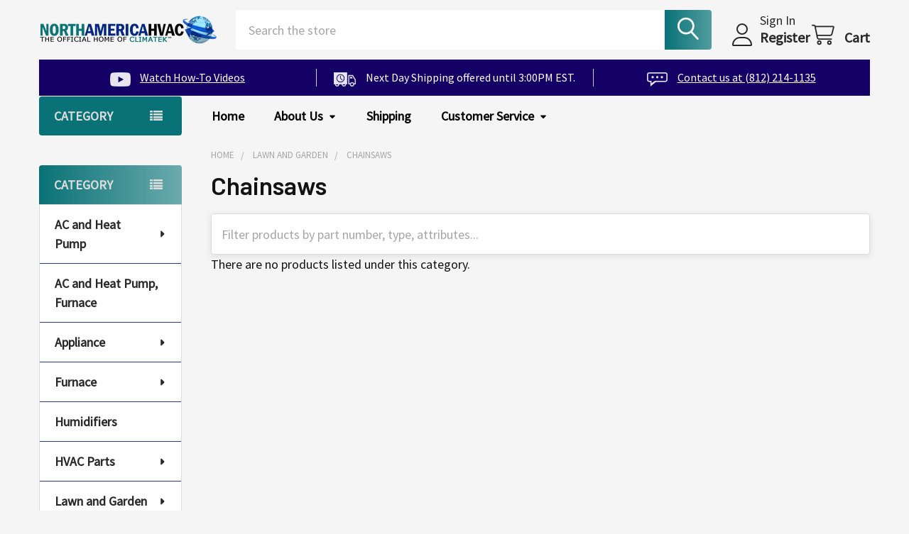

--- FILE ---
content_type: text/html; charset=UTF-8
request_url: https://northamericahvac.com/lawn-and-garden/chainsaws/
body_size: 18733
content:


    <!DOCTYPE html>
<html class="no-js" lang="en">
        <head>
        <title>Lawn and Garden - Chainsaws - North America HVAC</title>
        <link rel="dns-prefetch preconnect" href="https://cdn11.bigcommerce.com/s-90gh8trf" crossorigin><link rel="dns-prefetch preconnect" href="https://fonts.googleapis.com/" crossorigin><link rel="dns-prefetch preconnect" href="https://fonts.gstatic.com/" crossorigin>
        <meta name="keywords" content="capacitor, fan motor, contactor, relay, ignitor, inducer, blower motor, flame sensor, hvac repair parts"><link rel='canonical' href='https://northamericahvac.com/lawn-and-garden/chainsaws/' /><meta name='platform' content='bigcommerce.stencil' />
        
        

        <link href="https://cdn11.bigcommerce.com/s-90gh8trf/product_images/dsjafkldjsf.png?t=1456942432" rel="shortcut icon">

        <!-- JAMES ADDED vvvvv -->
        <link rel="stylesheet" type="text/css" href="/content/custom.css">


        <meta name="viewport" content="width=device-width, initial-scale=1">

        <meta name="google-site-verification" content="P9PdAt98VXmTYgYwgQKOO919gZT0dI1vfJqWJWQ58Ds" />

        <script nonce="">
            document.documentElement.className = document.documentElement.className.replace('no-js', 'js');
        </script>

        <script nonce="">
    function browserSupportsAllFeatures() {
        return window.Promise
            && window.fetch
            && window.URL
            && window.URLSearchParams
            && window.WeakMap
            // object-fit support
            && ('objectFit' in document.documentElement.style);
    }

    function loadScript(src) {
        var js = document.createElement('script');
        js.src = src;
        js.nonce = '';
        js.onerror = function () {
            console.error('Failed to load polyfill script ' + src);
        };
        document.head.appendChild(js);
    }

    if (!browserSupportsAllFeatures()) {
        loadScript('https://cdn11.bigcommerce.com/s-90gh8trf/stencil/3bba5ad0-435d-013e-6f35-125ef84ad91d/e/0eaa5000-1195-013e-db16-6e07a20850e1/dist/theme-bundle.polyfills.js');
    }
</script>
        <script nonce="">window.consentManagerTranslations = `{"locale":"en","locales":{"consent_manager.data_collection_warning":"en","consent_manager.accept_all_cookies":"en","consent_manager.gdpr_settings":"en","consent_manager.data_collection_preferences":"en","consent_manager.manage_data_collection_preferences":"en","consent_manager.use_data_by_cookies":"en","consent_manager.data_categories_table":"en","consent_manager.allow":"en","consent_manager.accept":"en","consent_manager.deny":"en","consent_manager.dismiss":"en","consent_manager.reject_all":"en","consent_manager.category":"en","consent_manager.purpose":"en","consent_manager.functional_category":"en","consent_manager.functional_purpose":"en","consent_manager.analytics_category":"en","consent_manager.analytics_purpose":"en","consent_manager.targeting_category":"en","consent_manager.advertising_category":"en","consent_manager.advertising_purpose":"en","consent_manager.essential_category":"en","consent_manager.esential_purpose":"en","consent_manager.yes":"en","consent_manager.no":"en","consent_manager.not_available":"en","consent_manager.cancel":"en","consent_manager.save":"en","consent_manager.back_to_preferences":"en","consent_manager.close_without_changes":"en","consent_manager.unsaved_changes":"en","consent_manager.by_using":"en","consent_manager.agree_on_data_collection":"en","consent_manager.change_preferences":"en","consent_manager.cancel_dialog_title":"en","consent_manager.privacy_policy":"en","consent_manager.allow_category_tracking":"en","consent_manager.disallow_category_tracking":"en"},"translations":{"consent_manager.data_collection_warning":"We use cookies (and other similar technologies) to collect data to improve your shopping experience.","consent_manager.accept_all_cookies":"Accept All Cookies","consent_manager.gdpr_settings":"Settings","consent_manager.data_collection_preferences":"Website Data Collection Preferences","consent_manager.manage_data_collection_preferences":"Manage Website Data Collection Preferences","consent_manager.use_data_by_cookies":" uses data collected by cookies and JavaScript libraries to improve your shopping experience.","consent_manager.data_categories_table":"The table below outlines how we use this data by category. To opt out of a category of data collection, select 'No' and save your preferences.","consent_manager.allow":"Allow","consent_manager.accept":"Accept","consent_manager.deny":"Deny","consent_manager.dismiss":"Dismiss","consent_manager.reject_all":"Reject all","consent_manager.category":"Category","consent_manager.purpose":"Purpose","consent_manager.functional_category":"Functional","consent_manager.functional_purpose":"Enables enhanced functionality, such as videos and live chat. If you do not allow these, then some or all of these functions may not work properly.","consent_manager.analytics_category":"Analytics","consent_manager.analytics_purpose":"Provide statistical information on site usage, e.g., web analytics so we can improve this website over time.","consent_manager.targeting_category":"Targeting","consent_manager.advertising_category":"Advertising","consent_manager.advertising_purpose":"Used to create profiles or personalize content to enhance your shopping experience.","consent_manager.essential_category":"Essential","consent_manager.esential_purpose":"Essential for the site and any requested services to work, but do not perform any additional or secondary function.","consent_manager.yes":"Yes","consent_manager.no":"No","consent_manager.not_available":"N/A","consent_manager.cancel":"Cancel","consent_manager.save":"Save","consent_manager.back_to_preferences":"Back to Preferences","consent_manager.close_without_changes":"You have unsaved changes to your data collection preferences. Are you sure you want to close without saving?","consent_manager.unsaved_changes":"You have unsaved changes","consent_manager.by_using":"By using our website, you're agreeing to our","consent_manager.agree_on_data_collection":"By using our website, you're agreeing to the collection of data as described in our ","consent_manager.change_preferences":"You can change your preferences at any time","consent_manager.cancel_dialog_title":"Are you sure you want to cancel?","consent_manager.privacy_policy":"Privacy Policy","consent_manager.allow_category_tracking":"Allow [CATEGORY_NAME] tracking","consent_manager.disallow_category_tracking":"Disallow [CATEGORY_NAME] tracking"}}`;</script>

        <script nonce="">
            window.lazySizesConfig = window.lazySizesConfig || {};
            window.lazySizesConfig.loadMode = 1;
        </script>
        <script async src="https://cdn11.bigcommerce.com/s-90gh8trf/stencil/3bba5ad0-435d-013e-6f35-125ef84ad91d/e/0eaa5000-1195-013e-db16-6e07a20850e1/dist/theme-bundle.head_async.js" nonce=""></script>

            <link href="https://fonts.googleapis.com/css?family=Barlow:600,400%7CSource+Sans+Pro:400&display=block" rel="stylesheet">
            <script async src="https://cdn11.bigcommerce.com/s-90gh8trf/stencil/3bba5ad0-435d-013e-6f35-125ef84ad91d/e/0eaa5000-1195-013e-db16-6e07a20850e1/dist/theme-bundle.font.js" nonce=""></script>
            <link data-stencil-stylesheet href="https://cdn11.bigcommerce.com/s-90gh8trf/stencil/3bba5ad0-435d-013e-6f35-125ef84ad91d/e/0eaa5000-1195-013e-db16-6e07a20850e1/css/theme-dbe1d9a0-43a3-013e-c832-72f0effbcd59.css" rel="stylesheet">
            <!-- Start Tracking Code for analytics_googleanalytics4 -->

<script data-cfasync="false" src="https://cdn11.bigcommerce.com/shared/js/google_analytics4_bodl_subscribers-358423becf5d870b8b603a81de597c10f6bc7699.js" integrity="sha256-gtOfJ3Avc1pEE/hx6SKj/96cca7JvfqllWA9FTQJyfI=" crossorigin="anonymous"></script>
<script data-cfasync="false">
  (function () {
    window.dataLayer = window.dataLayer || [];

    function gtag(){
        dataLayer.push(arguments);
    }

    function initGA4(event) {
         function setupGtag() {
            function configureGtag() {
                gtag('js', new Date());
                gtag('set', 'developer_id.dMjk3Nj', true);
                gtag('config', 'G-FZYWK4VBXY');
            }

            var script = document.createElement('script');

            script.src = 'https://www.googletagmanager.com/gtag/js?id=G-FZYWK4VBXY';
            script.async = true;
            script.onload = configureGtag;

            document.head.appendChild(script);
        }

        setupGtag();

        if (typeof subscribeOnBodlEvents === 'function') {
            subscribeOnBodlEvents('G-FZYWK4VBXY', false);
        }

        window.removeEventListener(event.type, initGA4);
    }

    

    var eventName = document.readyState === 'complete' ? 'consentScriptsLoaded' : 'DOMContentLoaded';
    window.addEventListener(eventName, initGA4, false);
  })()
</script>

<!-- End Tracking Code for analytics_googleanalytics4 -->

<!-- Start Tracking Code for analytics_siteverification -->

<script>(function(w,d,t,r,u){var f,n,i;w[u]=w[u]||[],f=function(){var o={ti:"187224557", enableAutoSpaTracking: true};o.q=w[u],w[u]=new UET(o),w[u].push("pageLoad")},n=d.createElement(t),n.src=r,n.async=1,n.onload=n.onreadystatechange=function(){var s=this.readyState;s&&s!=="loaded"&&s!=="complete"||(f(),n.onload=n.onreadystatechange=null)},i=d.getElementsByTagName(t)[0],i.parentNode.insertBefore(n,i)})(window,document,"script","//bat.bing.com/bat.js","uetq");</script>

<!-- End Tracking Code for analytics_siteverification -->


<script type="text/javascript" src="https://checkout-sdk.bigcommerce.com/v1/loader.js" defer ></script>
<script type="text/javascript">
var BCData = {};
</script>

 <script data-cfasync="false" src="https://microapps.bigcommerce.com/bodl-events/1.9.4/index.js" integrity="sha256-Y0tDj1qsyiKBRibKllwV0ZJ1aFlGYaHHGl/oUFoXJ7Y=" nonce="" crossorigin="anonymous"></script>
 <script data-cfasync="false" nonce="">

 (function() {
    function decodeBase64(base64) {
       const text = atob(base64);
       const length = text.length;
       const bytes = new Uint8Array(length);
       for (let i = 0; i < length; i++) {
          bytes[i] = text.charCodeAt(i);
       }
       const decoder = new TextDecoder();
       return decoder.decode(bytes);
    }
    window.bodl = JSON.parse(decodeBase64("[base64]"));
 })()

 </script>

<script nonce="">
(function () {
    var xmlHttp = new XMLHttpRequest();

    xmlHttp.open('POST', 'https://bes.gcp.data.bigcommerce.com/nobot');
    xmlHttp.setRequestHeader('Content-Type', 'application/json');
    xmlHttp.send('{"store_id":"753019","timezone_offset":"-4.0","timestamp":"2026-01-20T03:02:53.05685300Z","visit_id":"01ad877b-bf2f-4180-ac5b-5fb199111c30","channel_id":1}');
})();
</script>

        

        <!-- snippet location htmlhead -->

         
    </head>
    <body class="csscolumns papaSupermarket-layout--default
        papaSupermarket-style--compact
        papaSupermarket-pageType--category
        papaSupermarket-page--pages-category
        emthemesModez-productUniform
        
        papaSupermarket--showAllCategoriesMenu
        
        
        has-faceted
        
        
        
        " id="topOfPage">


        <!-- snippet location header -->
        <svg data-src="https://cdn11.bigcommerce.com/s-90gh8trf/stencil/3bba5ad0-435d-013e-6f35-125ef84ad91d/e/0eaa5000-1195-013e-db16-6e07a20850e1/img/icon-sprite.svg" class="icons-svg-sprite"></svg>

            <div data-emthemesmodez-remote-banner="emthemesModezBannersBlockAdvTopHeader"></div>
<header class="header" role="banner" >
    <a href="#" class="mobileMenu-toggle" data-mobile-menu-toggle="menu">
        <span class="mobileMenu-toggleIcon">Toggle menu</span>
    </a>

        <div class="emthemesModez-header-topSection">
            <div class="container">
                <nav class="navUser navUser--storeInfo">
    <ul class="navUser-section">
    </ul>
</nav>

<nav class="navUser">


        
</nav>            </div>
        </div>

    <div class="emthemesModez-header-userSection emthemesModez-header-userSection--logo-left">
        <div class="container">
                <div class="header-logo header-logo--left">
                    <a href="https://northamericahvac.com/" data-instantload='{"page":"home"}'>
            <div class="header-logo-image-container">
                <img class="header-logo-image" src="https://cdn11.bigcommerce.com/s-90gh8trf/images/stencil/250x50/mock22_1582208201__21204.original.png" srcset="https://cdn11.bigcommerce.com/s-90gh8trf/images/stencil/250x50/mock22_1582208201__21204.original.png 1x, https://cdn11.bigcommerce.com/s-90gh8trf/images/stencil/500w/mock22_1582208201__21204.original.png 2x" alt="North America HVAC" title="North America HVAC">
            </div>
</a>
                </div>

            <nav class="navUser">
    
    <ul class="navUser-section navUser-section--alt">
        <li class="navUser-item navUser-item--recentlyViewed">
            <a class="navUser-action navUser-action--recentlyViewed" href="#recently-viewed" data-dropdown="recently-viewed-dropdown" data-options="align:right" title="Recently Viewed" style="display:none">
                <i class="icon"><svg><use href="#icon-recent-list" /></svg></i>
                <span class="navUser-item-recentlyViewedLabel"><span class='firstword'>Recently </span>Viewed</span>
            </a>
            <div class="dropdown-menu" id="recently-viewed-dropdown" data-dropdown-content aria-hidden="true"></div>
        </li>


        

            <li class="navUser-item navUser-item--account">
                <i class="icon"><svg><use href="#icon-user" /></svg></i>
                <span class="navUser-actions">
                        <span class="navUser-subtitle">
                            <a class="navUser-action" href="/login.php">
                                <span class="navUser-item-loginLabel">Sign In</span>
                            </a>
                        </span>
                            <a class="navUser-action" href="/login.php?action=create_account">Register</a>
                </span>
            </li>

        <li class="navUser-item navUser-item--cart">
            <a
                class="navUser-action navUser-action--cart"
                data-cart-preview
                data-dropdown="cart-preview-dropdown"
                data-options="align:right"
                href="/cart.php"
                title="Cart">
                <i class="icon"><svg><use href="#icon-cart" /></svg></i>
                <span class="_rows">
                    <span class="countPill cart-quantity"></span>
                    <span class="navUser-item-cartLabel">Cart</span>
                </span>
            </a>

            <div class="dropdown-menu" id="cart-preview-dropdown" data-dropdown-content aria-hidden="true"></div>
        </li>
    </ul>
</nav>

            <div class="emthemesModez-quickSearch" data-prevent-quick-search-close>
    <!-- snippet location forms_search -->
    <form class="form" action="/search.php">
        <fieldset class="form-fieldset">
            <div class="form-field">
                <label class="is-srOnly" for="search_query">Search</label>
                <div class="form-prefixPostfix wrap">
                    <input class="form-input" data-search-quick name="search_query" id="search_query" data-error-message="Search field cannot be empty." placeholder="Search the store" autocomplete="off">
                    <input type="submit" class="button button--primary form-prefixPostfix-button--postfix" value="Search" />
                </div>
            </div>
        </fieldset>
    </form>
</div>        </div>
    </div>
    
    <!--Added Banner After Header Block-->
    <div data-emthemesmodez-remote-banner="emthemesModezBannersBlockAfterHeader"></div>

    <div class="navPages-container navPages-container--bg" id="menu" data-menu>
        <div class="container">
            <nav class="navPages">

        <div class="emthemesModez-navPages-verticalCategories-container">
            <a class="navPages-action has-subMenu" role="none">Category</a>
            <div class="emthemesModez-verticalCategories is-open " id="emthemesModez-verticalCategories" data-emthemesmodez-fix-height="emthemesModez-section1-container">
                <ul class="navPages-list navPages-list--categories">

                            <li class="navPages-item">
                                <a class="navPages-action has-subMenu " href="https://northamericahvac.com/ac-and-heat-pump/"
    data-instantload
    
    data-collapsible="navPages-768"
    data-collapsible-disabled-breakpoint="medium"
    data-collapsible-disabled-state="open"
    data-collapsible-enabled-state="closed">
    AC and Heat Pump <i class="icon navPages-action-moreIcon" aria-hidden="true"><svg><use href="#icon-caret-down" /></svg></i>
</a>
<div class="navPage-subMenu
    " id="navPages-768" aria-hidden="true" tabindex="-1">
    <ul class="navPage-subMenu-list">
        <li class="navPage-subMenu-item">
            <a class="navPage-subMenu-action navPages-action" href="https://northamericahvac.com/ac-and-heat-pump/" data-instantload>All AC and Heat Pump</a>
        </li>
            <li class="navPage-subMenu-item">
                    <a class="navPage-subMenu-action navPages-action" href="https://northamericahvac.com/ac-and-heat-pump/blower-wheels/" data-instantload >Blower Wheels</a>
            </li>
            <li class="navPage-subMenu-item">
                    <a class="navPage-subMenu-action navPages-action" href="https://northamericahvac.com/air-conditioning-heat-pump/capacitors/" data-instantload >Capacitors</a>
            </li>
            <li class="navPage-subMenu-item">
                    <a class="navPage-subMenu-action navPages-action" href="https://northamericahvac.com/air-conditioning-heat-pump/compressors/" data-instantload >Compressors</a>
            </li>
            <li class="navPage-subMenu-item">
                    <a class="navPage-subMenu-action navPages-action" href="https://northamericahvac.com/ac-and-heat-pump/condensate-traps/" data-instantload >Condensate Traps</a>
            </li>
            <li class="navPage-subMenu-item">
                    <a class="navPage-subMenu-action navPages-action" href="https://northamericahvac.com/air-conditioning-heat-pump/contactors/" data-instantload >Contactors</a>
            </li>
            <li class="navPage-subMenu-item">
                    <a class="navPage-subMenu-action navPages-action" href="https://northamericahvac.com/air-conditioning-heat-pump/control-circuit-boards/" data-instantload >Control Circuit Boards</a>
            </li>
            <li class="navPage-subMenu-item">
                    <a class="navPage-subMenu-action navPages-action" href="https://northamericahvac.com/air-conditioning-heat-pump/dryer-filters/" data-instantload >Dryer Filters</a>
            </li>
            <li class="navPage-subMenu-item">
                    <a class="navPage-subMenu-action navPages-action" href="https://northamericahvac.com/air-conditioning-heat-pump/fan-blades/" data-instantload >Fan Blades</a>
            </li>
            <li class="navPage-subMenu-item">
                    <a class="navPage-subMenu-action navPages-action" href="https://northamericahvac.com/air-conditioning-heat-pump/fan-motors/" data-instantload >Fan Motors</a>
            </li>
            <li class="navPage-subMenu-item">
                    <a class="navPage-subMenu-action navPages-action" href="https://northamericahvac.com/air-conditioning-heat-pump/other/" data-instantload >Other</a>
            </li>
            <li class="navPage-subMenu-item">
                    <a class="navPage-subMenu-action navPages-action" href="https://northamericahvac.com/air-conditioning-heat-pump/relays/" data-instantload >Relays</a>
            </li>
            <li class="navPage-subMenu-item">
                    <a class="navPage-subMenu-action navPages-action" href="https://northamericahvac.com/ac-and-heat-pump/sensors/" data-instantload >Sensors</a>
            </li>
            <li class="navPage-subMenu-item">
                    <a class="navPage-subMenu-action navPages-action" href="https://northamericahvac.com/air-conditioning-heat-pump/thermostats/" data-instantload >Thermostats</a>
            </li>
            <li class="navPage-subMenu-item">
                    <a class="navPage-subMenu-action navPages-action" href="https://northamericahvac.com/ac-and-heat-pump/transformers/" data-instantload >Transformers</a>
            </li>
            <li class="navPage-subMenu-item">
                    <a class="navPage-subMenu-action navPages-action" href="https://northamericahvac.com/ac-and-heat-pump/valves-txv-rev-service/" data-instantload >Valves, TXV, Rev, Service</a>
            </li>
            <li class="navPage-subMenu-item">
                    <a class="navPage-subMenu-action navPages-action" href="https://northamericahvac.com/air-conditioning-heat-pump/wiring-harnesses/" data-instantload >Wiring Harnesses</a>
            </li>
    </ul>
</div>
                            </li>
                            <li class="navPages-item">
                                <a class="navPages-action" href="https://northamericahvac.com/ac-and-heat-pump-furnace/" data-instantload >AC and Heat Pump, Furnace</a>
                            </li>
                            <li class="navPages-item">
                                <a class="navPages-action has-subMenu " href="https://northamericahvac.com/appliance/"
    data-instantload
    
    data-collapsible="navPages-786"
    data-collapsible-disabled-breakpoint="medium"
    data-collapsible-disabled-state="open"
    data-collapsible-enabled-state="closed">
    Appliance <i class="icon navPages-action-moreIcon" aria-hidden="true"><svg><use href="#icon-caret-down" /></svg></i>
</a>
<div class="navPage-subMenu
    " id="navPages-786" aria-hidden="true" tabindex="-1">
    <ul class="navPage-subMenu-list">
        <li class="navPage-subMenu-item">
            <a class="navPage-subMenu-action navPages-action" href="https://northamericahvac.com/appliance/" data-instantload>All Appliance</a>
        </li>
            <li class="navPage-subMenu-item">
                    <a class="navPage-subMenu-action navPages-action" href="https://northamericahvac.com/appliance-parts/clothes-dryer/" data-instantload >Clothes Dryer</a>
            </li>
            <li class="navPage-subMenu-item">
                    <a class="navPage-subMenu-action navPages-action" href="https://northamericahvac.com/appliance-parts/clothes-washer/" data-instantload >Clothes Washer</a>
            </li>
            <li class="navPage-subMenu-item">
                    <a class="navPage-subMenu-action navPages-action" href="https://northamericahvac.com/appliance-parts/dishwasher/" data-instantload >Dishwasher</a>
            </li>
            <li class="navPage-subMenu-item">
                    <a class="navPage-subMenu-action navPages-action" href="https://northamericahvac.com/appliance-parts/microwave/" data-instantload >Microwave</a>
            </li>
            <li class="navPage-subMenu-item">
                    <a class="navPage-subMenu-action navPages-action" href="https://northamericahvac.com/appliance-parts/other/" data-instantload >Other</a>
            </li>
            <li class="navPage-subMenu-item">
                    <a class="navPage-subMenu-action navPages-action" href="https://northamericahvac.com/appliance-parts/refrigerator-freezer/" data-instantload >Refrigerator\Freezer</a>
            </li>
            <li class="navPage-subMenu-item">
                    <a class="navPage-subMenu-action navPages-action" href="https://northamericahvac.com/appliance-parts/stove-oven/" data-instantload >Stove &amp; Oven</a>
            </li>
    </ul>
</div>
                            </li>
                            <li class="navPages-item">
                                <a class="navPages-action has-subMenu " href="https://northamericahvac.com/furnace/"
    data-instantload
    
    data-collapsible="navPages-757"
    data-collapsible-disabled-breakpoint="medium"
    data-collapsible-disabled-state="open"
    data-collapsible-enabled-state="closed">
    Furnace <i class="icon navPages-action-moreIcon" aria-hidden="true"><svg><use href="#icon-caret-down" /></svg></i>
</a>
<div class="navPage-subMenu
    " id="navPages-757" aria-hidden="true" tabindex="-1">
    <ul class="navPage-subMenu-list">
        <li class="navPage-subMenu-item">
            <a class="navPage-subMenu-action navPages-action" href="https://northamericahvac.com/furnace/" data-instantload>All Furnace</a>
        </li>
            <li class="navPage-subMenu-item">
                    <a class="navPage-subMenu-action navPages-action" href="https://northamericahvac.com/furnace/air-pressure-switches/" data-instantload >Air Pressure Switches</a>
            </li>
            <li class="navPage-subMenu-item">
                    <a class="navPage-subMenu-action navPages-action" href="https://northamericahvac.com/furnace/blower-motors/" data-instantload >Blower Motors</a>
            </li>
            <li class="navPage-subMenu-item">
                    <a class="navPage-subMenu-action navPages-action" href="https://northamericahvac.com/furnace/blower-wheels/" data-instantload >Blower Wheels</a>
            </li>
            <li class="navPage-subMenu-item">
                    <a class="navPage-subMenu-action navPages-action" href="https://northamericahvac.com/furnace/burners/" data-instantload >Burners</a>
            </li>
            <li class="navPage-subMenu-item">
                    <a class="navPage-subMenu-action navPages-action" href="https://northamericahvac.com/furnace/capacitors/" data-instantload >Capacitors</a>
            </li>
            <li class="navPage-subMenu-item">
                    <a class="navPage-subMenu-action navPages-action" href="https://northamericahvac.com/furnace/condensate-traps/" data-instantload >Condensate Traps</a>
            </li>
            <li class="navPage-subMenu-item">
                    <a class="navPage-subMenu-action navPages-action" href="https://northamericahvac.com/furnace/control-circuit-boards/" data-instantload >Control Circuit Boards</a>
            </li>
            <li class="navPage-subMenu-item">
                    <a class="navPage-subMenu-action navPages-action" href="https://northamericahvac.com/furnace/door-switches/" data-instantload >Door Switches</a>
            </li>
            <li class="navPage-subMenu-item">
                    <a class="navPage-subMenu-action navPages-action" href="https://northamericahvac.com/furnace/duct-accessories/" data-instantload >Duct &amp; Accessories</a>
            </li>
            <li class="navPage-subMenu-item">
                    <a class="navPage-subMenu-action navPages-action" href="https://northamericahvac.com/furnace/flame-sensors/" data-instantload >Flame Sensors</a>
            </li>
            <li class="navPage-subMenu-item">
                    <a class="navPage-subMenu-action navPages-action" href="https://northamericahvac.com/furnace/furnaces/" data-instantload >Furnaces</a>
            </li>
            <li class="navPage-subMenu-item">
                    <a class="navPage-subMenu-action navPages-action" href="https://northamericahvac.com/furnace/gas-valves/" data-instantload >Gas Valves</a>
            </li>
            <li class="navPage-subMenu-item">
                    <a class="navPage-subMenu-action navPages-action" href="https://northamericahvac.com/furnace/heating-elements/" data-instantload >Heating Elements</a>
            </li>
            <li class="navPage-subMenu-item">
                    <a class="navPage-subMenu-action navPages-action" href="https://northamericahvac.com/furnace/ignitors/" data-instantload >Ignitors</a>
            </li>
            <li class="navPage-subMenu-item">
                    <a class="navPage-subMenu-action navPages-action" href="https://northamericahvac.com/furnace/limit-switches/" data-instantload >Limit Switches</a>
            </li>
            <li class="navPage-subMenu-item">
                    <a class="navPage-subMenu-action navPages-action" href="https://northamericahvac.com/furnace/motors-inducer-exhaust/" data-instantload >Motors Inducer \ Exhaust</a>
            </li>
            <li class="navPage-subMenu-item">
                    <a class="navPage-subMenu-action navPages-action" href="https://northamericahvac.com/furnace/oil-nozzles/" data-instantload >Oil Nozzles</a>
            </li>
            <li class="navPage-subMenu-item">
                    <a class="navPage-subMenu-action navPages-action" href="https://northamericahvac.com/furnace/pilot-assemblies-orifices/" data-instantload >Pilot Assemblies \ Orifices</a>
            </li>
            <li class="navPage-subMenu-item">
                    <a class="navPage-subMenu-action navPages-action" href="https://northamericahvac.com/furnace/relays/" data-instantload >Relays</a>
            </li>
            <li class="navPage-subMenu-item">
                    <a class="navPage-subMenu-action navPages-action" href="https://northamericahvac.com/furnace/thermostats/" data-instantload >Thermostats</a>
            </li>
            <li class="navPage-subMenu-item">
                    <a class="navPage-subMenu-action navPages-action" href="https://northamericahvac.com/furnace/transformers/" data-instantload >Transformers</a>
            </li>
            <li class="navPage-subMenu-item">
                    <a class="navPage-subMenu-action navPages-action" href="https://northamericahvac.com/furnace/wiring-harnesses/" data-instantload >Wiring Harnesses</a>
            </li>
    </ul>
</div>
                            </li>
                            <li class="navPages-item">
                                <a class="navPages-action" href="https://northamericahvac.com/humidifiers/" data-instantload >Humidifiers</a>
                            </li>
                            <li class="navPages-item">
                                <a class="navPages-action has-subMenu " href="https://northamericahvac.com/hvac-parts/"
    data-instantload
    
    data-collapsible="navPages-3342"
    data-collapsible-disabled-breakpoint="medium"
    data-collapsible-disabled-state="open"
    data-collapsible-enabled-state="closed">
    HVAC Parts <i class="icon navPages-action-moreIcon" aria-hidden="true"><svg><use href="#icon-caret-down" /></svg></i>
</a>
<div class="navPage-subMenu
    " id="navPages-3342" aria-hidden="true" tabindex="-1">
    <ul class="navPage-subMenu-list">
        <li class="navPage-subMenu-item">
            <a class="navPage-subMenu-action navPages-action" href="https://northamericahvac.com/hvac-parts/" data-instantload>All HVAC Parts</a>
        </li>
            <li class="navPage-subMenu-item">
                    <a class="navPage-subMenu-action navPages-action" href="https://northamericahvac.com/hvac-parts/air-pressure-switches/" data-instantload >Air Pressure Switches</a>
            </li>
    </ul>
</div>
                            </li>
                            <li class="navPages-item">
                                <a class="navPages-action has-subMenu " href="https://northamericahvac.com/lawn-and-garden/"
    data-instantload
    
    data-collapsible="navPages-787"
    data-collapsible-disabled-breakpoint="medium"
    data-collapsible-disabled-state="open"
    data-collapsible-enabled-state="closed">
    Lawn and Garden <i class="icon navPages-action-moreIcon" aria-hidden="true"><svg><use href="#icon-caret-down" /></svg></i>
</a>
<div class="navPage-subMenu
    " id="navPages-787" aria-hidden="true" tabindex="-1">
    <ul class="navPage-subMenu-list">
        <li class="navPage-subMenu-item">
            <a class="navPage-subMenu-action navPages-action" href="https://northamericahvac.com/lawn-and-garden/" data-instantload>All Lawn and Garden</a>
        </li>
            <li class="navPage-subMenu-item">
                    <a class="navPage-subMenu-action navPages-action" href="https://northamericahvac.com/lawn-and-garden/belts-1-2/" data-instantload >Belts 1\2&quot;</a>
            </li>
            <li class="navPage-subMenu-item">
                    <a class="navPage-subMenu-action navPages-action" href="https://northamericahvac.com/lawn-and-garden/belts-1-2-kevlar/" data-instantload >Belts 1\2&quot; Kevlar</a>
            </li>
            <li class="navPage-subMenu-item">
                    <a class="navPage-subMenu-action navPages-action" href="https://northamericahvac.com/lawn-and-garden/belts-3-8/" data-instantload >Belts 3\8&quot;</a>
            </li>
            <li class="navPage-subMenu-item">
                    <a class="navPage-subMenu-action navPages-action" href="https://northamericahvac.com/lawn-and-garden/belts-3-8-kevlar/" data-instantload >Belts 3\8&quot; Kevlar</a>
            </li>
            <li class="navPage-subMenu-item">
                    <a class="navPage-subMenu-action navPages-action" href="https://northamericahvac.com/lawn-and-garden/belts-5-8/" data-instantload >Belts 5\8&quot;</a>
            </li>
            <li class="navPage-subMenu-item">
                    <a class="navPage-subMenu-action navPages-action" href="https://northamericahvac.com/lawn-and-garden/belts-5-8-kevlar/" data-instantload >Belts 5\8&quot; Kevlar</a>
            </li>
            <li class="navPage-subMenu-item">
                    <a class="navPage-subMenu-action navPages-action" href="https://northamericahvac.com/lawn-and-garden/chainsaws/" data-instantload >Chainsaws</a>
            </li>
            <li class="navPage-subMenu-item">
                    <a class="navPage-subMenu-action navPages-action" href="https://northamericahvac.com/lawn-and-garden/lawn-mower-blades/" data-instantload >Lawn Mower Blades</a>
            </li>
            <li class="navPage-subMenu-item">
                    <a class="navPage-subMenu-action navPages-action" href="https://northamericahvac.com/lawn-and-garden/other/" data-instantload >Other</a>
            </li>
    </ul>
</div>
                            </li>
                            <li class="navPages-item">
                                <a class="navPages-action has-subMenu " href="https://northamericahvac.com/other/"
    data-instantload
    
    data-collapsible="navPages-759"
    data-collapsible-disabled-breakpoint="medium"
    data-collapsible-disabled-state="open"
    data-collapsible-enabled-state="closed">
    Other <i class="icon navPages-action-moreIcon" aria-hidden="true"><svg><use href="#icon-caret-down" /></svg></i>
</a>
<div class="navPage-subMenu
    " id="navPages-759" aria-hidden="true" tabindex="-1">
    <ul class="navPage-subMenu-list">
        <li class="navPage-subMenu-item">
            <a class="navPage-subMenu-action navPages-action" href="https://northamericahvac.com/other/" data-instantload>All Other</a>
        </li>
            <li class="navPage-subMenu-item">
                    <a class="navPage-subMenu-action navPages-action" href="https://northamericahvac.com/other/fireplaces/" data-instantload >Fireplaces</a>
            </li>
            <li class="navPage-subMenu-item">
                    <a class="navPage-subMenu-action navPages-action" href="https://northamericahvac.com/other/no-category/" data-instantload >No Category</a>
            </li>
            <li class="navPage-subMenu-item">
                    <a class="navPage-subMenu-action navPages-action" href="https://northamericahvac.com/other/tools/" data-instantload >Tools</a>
            </li>
    </ul>
</div>
                            </li>
                            <li class="navPages-item">
                                <a class="navPages-action has-subMenu " href="https://northamericahvac.com/water-heater/"
    data-instantload
    
    data-collapsible="navPages-761"
    data-collapsible-disabled-breakpoint="medium"
    data-collapsible-disabled-state="open"
    data-collapsible-enabled-state="closed">
    Water Heater <i class="icon navPages-action-moreIcon" aria-hidden="true"><svg><use href="#icon-caret-down" /></svg></i>
</a>
<div class="navPage-subMenu
    " id="navPages-761" aria-hidden="true" tabindex="-1">
    <ul class="navPage-subMenu-list">
        <li class="navPage-subMenu-item">
            <a class="navPage-subMenu-action navPages-action" href="https://northamericahvac.com/water-heater/" data-instantload>All Water Heater</a>
        </li>
            <li class="navPage-subMenu-item">
                    <a class="navPage-subMenu-action navPages-action" href="https://northamericahvac.com/water-heater/air-switches/" data-instantload >Air Switches</a>
            </li>
            <li class="navPage-subMenu-item">
                    <a class="navPage-subMenu-action navPages-action" href="https://northamericahvac.com/water-heater/burners/" data-instantload >Burners</a>
            </li>
            <li class="navPage-subMenu-item">
                    <a class="navPage-subMenu-action navPages-action" href="https://northamericahvac.com/water-heater/control-boards/" data-instantload >Control Boards</a>
            </li>
            <li class="navPage-subMenu-item">
                    <a class="navPage-subMenu-action navPages-action" href="https://northamericahvac.com/water-heater/flame-sensors/" data-instantload >Flame Sensors</a>
            </li>
            <li class="navPage-subMenu-item">
                    <a class="navPage-subMenu-action navPages-action" href="https://northamericahvac.com/water-heater/gas-valves/" data-instantload >Gas Valves</a>
            </li>
            <li class="navPage-subMenu-item">
                    <a class="navPage-subMenu-action navPages-action" href="https://northamericahvac.com/water-heater/heating-elements/" data-instantload >Heating Elements</a>
            </li>
            <li class="navPage-subMenu-item">
                    <a class="navPage-subMenu-action navPages-action" href="https://northamericahvac.com/water-heater/igniters/" data-instantload >Igniters</a>
            </li>
            <li class="navPage-subMenu-item">
                    <a class="navPage-subMenu-action navPages-action" href="https://northamericahvac.com/water-heater/inducer-motors/" data-instantload >Inducer Motors</a>
            </li>
            <li class="navPage-subMenu-item">
                    <a class="navPage-subMenu-action navPages-action" href="https://northamericahvac.com/water-heater/limit-switches/" data-instantload >Limit Switches</a>
            </li>
            <li class="navPage-subMenu-item">
                    <a class="navPage-subMenu-action navPages-action" href="https://northamericahvac.com/water-heater/other/" data-instantload >Other</a>
            </li>
    </ul>
</div>
                            </li>
                            <li class="navPages-item">
                                <a class="navPages-action" href="https://northamericahvac.com/pool-spa-motors/" data-instantload >Pool &amp; Spa Motors</a>
                            </li>
                    
                </ul>
            </div>
        </div>
    
    
        <ul class="navPages-list">
                <li class="navPages-item">
                    <a class="navPages-action" data-instantload href="https://northamericahvac.com/">Home</a>
                </li>
                <li class="navPages-item">
                    <a class="navPages-action has-subMenu" href="https://northamericahvac.com/about-us/" 
    data-instantload
    data-collapsible="navPages-page-1"
    data-collapsible-disabled-breakpoint="medium"
    data-collapsible-disabled-state="open"
    data-collapsible-enabled-state="closed">
    About Us <i class="icon navPages-action-moreIcon" aria-hidden="true"><svg><use href="#icon-caret-down" /></svg></i>
</a>
<div class="navPage-subMenu navPage-subMenu--standard" id="navPages-page-1" aria-hidden="true" tabindex="-1">
    <ul class="navPage-subMenu-list">
        <li class="navPage-subMenu-item">
            <a class="navPage-subMenu-action navPages-action" data-instantload href="https://northamericahvac.com/about-us/">About Us</a>
        </li>
            <li class="navPage-subMenu-item">
                    <a class="navPage-subMenu-action navPages-action" data-instantload href="https://northamericahvac.com/privacy-policy/">Privacy Policy</a>
            </li>
    </ul>
</div>
                </li>
                <li class="navPages-item">
                    <a class="navPages-action" data-instantload href="https://northamericahvac.com/shipping/">Shipping</a>
                </li>
                <li class="navPages-item">
                    <a class="navPages-action has-subMenu" href="https://northamericahvac.com/customer-service/" 
    data-instantload
    data-collapsible="navPages-page-3"
    data-collapsible-disabled-breakpoint="medium"
    data-collapsible-disabled-state="open"
    data-collapsible-enabled-state="closed">
    Customer Service <i class="icon navPages-action-moreIcon" aria-hidden="true"><svg><use href="#icon-caret-down" /></svg></i>
</a>
<div class="navPage-subMenu navPage-subMenu--standard" id="navPages-page-3" aria-hidden="true" tabindex="-1">
    <ul class="navPage-subMenu-list">
        <li class="navPage-subMenu-item">
            <a class="navPage-subMenu-action navPages-action" data-instantload href="https://northamericahvac.com/customer-service/">Customer Service</a>
        </li>
            <li class="navPage-subMenu-item">
                    <a class="navPage-subMenu-action navPages-action" data-instantload href="https://northamericahvac.com/contact-us/">Contact Us</a>
            </li>
            <li class="navPage-subMenu-item">
                    <a class="navPage-subMenu-action navPages-action" data-instantload href="https://northamericahvac.com/order-status/">Order Status</a>
            </li>
            <li class="navPage-subMenu-item">
                    <a class="navPage-subMenu-action navPages-action" data-instantload href="https://northamericahvac.com/order-cancellation/">Order Cancellation</a>
            </li>
            <li class="navPage-subMenu-item">
                    <a class="navPage-subMenu-action navPages-action" data-instantload href="https://northamericahvac.com/parts-request/">Parts Request</a>
            </li>
            <li class="navPage-subMenu-item">
                    <a class="navPage-subMenu-action navPages-action" data-instantload href="https://northamericahvac.com/returns/">Returns</a>
            </li>
            <li class="navPage-subMenu-item">
                    <a class="navPage-subMenu-action navPages-action" data-instantload href="https://northamericahvac.com/terms-and-conditions/">Terms and Conditions</a>
            </li>
    </ul>
</div>
                </li>
        </ul>
    <ul class="navPages-list navPages-list--user ">
            <li class="navPages-item">
                <a class="navPages-action" href="/login.php">Sign In</a>
                    <a class="navPages-action" href="/login.php?action=create_account">Register</a>
            </li>

    </ul>

    <div class="navPages-socials">
            </div>
</nav>
        </div>
    </div>

    <div data-content-region="header_navigation_bottom--global"></div>
</header>

<div class="emthemesModez-quickSearch emthemesModez-quickSearch--mobileOnly" data-prevent-quick-search-close>
    <!-- snippet location forms_search -->
    <form class="form" action="/search.php">
        <fieldset class="form-fieldset">
            <div class="form-field">
                <label class="is-srOnly" for="search_query_mobile">Search</label>
                <div class="form-prefixPostfix wrap">
                    <input class="form-input" data-search-quick name="search_query" id="search_query_mobile" data-error-message="Search field cannot be empty." placeholder="Search the store" autocomplete="off">
                    <input type="submit" class="button button--primary form-prefixPostfix-button--postfix" value="Search" />
                </div>
            </div>
        </fieldset>
    </form>
</div>
<div class="dropdown dropdown--quickSearch" id="quickSearch" aria-hidden="true" tabindex="-1" data-prevent-quick-search-close>
    <div class="container">
        <section class="quickSearchResults" data-bind="html: results"></section>
    </div>
</div>
<div class="emthemesModez-overlay"></div>

<div data-content-region="header_bottom--global"></div>
<div data-content-region="header_bottom"></div>

<!--Removed Banner After Header Block-->
        <div class="body" data-currency-code="USD">
     
    <div class="container">
        
<h1 class="page-heading page-heading--mobileOnly">Chainsaws</h1>

<div class="page">
    <aside class="page-sidebar page-sidebar--top" id="faceted-search-container">
        <nav>
    <h2 class="is-srOnly">Sidebar</h2>
            <div class="sidebarBlock sidebarBlock--verticalCategories sidebarBlock--verticalAllCategories">
    <div class="emthemesModez-navPages-verticalCategories-container">
        <a class="navPages-action has-subMenu" role="none">Category</a>
        <div class="emthemesModez-verticalCategories emthemesModez-verticalCategories--open" id="emthemesModez-verticalCategories-sidebar">
            <ul class="navPages-list navPages-list--categories">
                        <li class="navPages-item">
                            <a class="navPages-action has-subMenu " href="https://northamericahvac.com/ac-and-heat-pump/"
    data-instantload
    
    data-collapsible="navPages-768-sidebar"
    data-collapsible-disabled-breakpoint="medium"
    data-collapsible-disabled-state="open"
    data-collapsible-enabled-state="closed">
    AC and Heat Pump <i class="icon navPages-action-moreIcon" aria-hidden="true"><svg><use href="#icon-caret-down" /></svg></i>
</a>
<div class="navPage-subMenu
    " id="navPages-768-sidebar" aria-hidden="true" tabindex="-1">
    <ul class="navPage-subMenu-list">
        <li class="navPage-subMenu-item">
            <a class="navPage-subMenu-action navPages-action" href="https://northamericahvac.com/ac-and-heat-pump/" data-instantload>All AC and Heat Pump</a>
        </li>
            <li class="navPage-subMenu-item">
                    <a class="navPage-subMenu-action navPages-action" href="https://northamericahvac.com/ac-and-heat-pump/blower-wheels/" data-instantload >Blower Wheels</a>
            </li>
            <li class="navPage-subMenu-item">
                    <a class="navPage-subMenu-action navPages-action" href="https://northamericahvac.com/air-conditioning-heat-pump/capacitors/" data-instantload >Capacitors</a>
            </li>
            <li class="navPage-subMenu-item">
                    <a class="navPage-subMenu-action navPages-action" href="https://northamericahvac.com/air-conditioning-heat-pump/compressors/" data-instantload >Compressors</a>
            </li>
            <li class="navPage-subMenu-item">
                    <a class="navPage-subMenu-action navPages-action" href="https://northamericahvac.com/ac-and-heat-pump/condensate-traps/" data-instantload >Condensate Traps</a>
            </li>
            <li class="navPage-subMenu-item">
                    <a class="navPage-subMenu-action navPages-action" href="https://northamericahvac.com/air-conditioning-heat-pump/contactors/" data-instantload >Contactors</a>
            </li>
            <li class="navPage-subMenu-item">
                    <a class="navPage-subMenu-action navPages-action" href="https://northamericahvac.com/air-conditioning-heat-pump/control-circuit-boards/" data-instantload >Control Circuit Boards</a>
            </li>
            <li class="navPage-subMenu-item">
                    <a class="navPage-subMenu-action navPages-action" href="https://northamericahvac.com/air-conditioning-heat-pump/dryer-filters/" data-instantload >Dryer Filters</a>
            </li>
            <li class="navPage-subMenu-item">
                    <a class="navPage-subMenu-action navPages-action" href="https://northamericahvac.com/air-conditioning-heat-pump/fan-blades/" data-instantload >Fan Blades</a>
            </li>
            <li class="navPage-subMenu-item">
                    <a class="navPage-subMenu-action navPages-action" href="https://northamericahvac.com/air-conditioning-heat-pump/fan-motors/" data-instantload >Fan Motors</a>
            </li>
            <li class="navPage-subMenu-item">
                    <a class="navPage-subMenu-action navPages-action" href="https://northamericahvac.com/air-conditioning-heat-pump/other/" data-instantload >Other</a>
            </li>
            <li class="navPage-subMenu-item">
                    <a class="navPage-subMenu-action navPages-action" href="https://northamericahvac.com/air-conditioning-heat-pump/relays/" data-instantload >Relays</a>
            </li>
            <li class="navPage-subMenu-item">
                    <a class="navPage-subMenu-action navPages-action" href="https://northamericahvac.com/ac-and-heat-pump/sensors/" data-instantload >Sensors</a>
            </li>
            <li class="navPage-subMenu-item">
                    <a class="navPage-subMenu-action navPages-action" href="https://northamericahvac.com/air-conditioning-heat-pump/thermostats/" data-instantload >Thermostats</a>
            </li>
            <li class="navPage-subMenu-item">
                    <a class="navPage-subMenu-action navPages-action" href="https://northamericahvac.com/ac-and-heat-pump/transformers/" data-instantload >Transformers</a>
            </li>
            <li class="navPage-subMenu-item">
                    <a class="navPage-subMenu-action navPages-action" href="https://northamericahvac.com/ac-and-heat-pump/valves-txv-rev-service/" data-instantload >Valves, TXV, Rev, Service</a>
            </li>
            <li class="navPage-subMenu-item">
                    <a class="navPage-subMenu-action navPages-action" href="https://northamericahvac.com/air-conditioning-heat-pump/wiring-harnesses/" data-instantload >Wiring Harnesses</a>
            </li>
    </ul>
</div>
                        </li>
                        <li class="navPages-item">
                            <a class="navPages-action" href="https://northamericahvac.com/ac-and-heat-pump-furnace/" data-instantload >AC and Heat Pump, Furnace</a>
                        </li>
                        <li class="navPages-item">
                            <a class="navPages-action has-subMenu " href="https://northamericahvac.com/appliance/"
    data-instantload
    
    data-collapsible="navPages-786-sidebar"
    data-collapsible-disabled-breakpoint="medium"
    data-collapsible-disabled-state="open"
    data-collapsible-enabled-state="closed">
    Appliance <i class="icon navPages-action-moreIcon" aria-hidden="true"><svg><use href="#icon-caret-down" /></svg></i>
</a>
<div class="navPage-subMenu
    " id="navPages-786-sidebar" aria-hidden="true" tabindex="-1">
    <ul class="navPage-subMenu-list">
        <li class="navPage-subMenu-item">
            <a class="navPage-subMenu-action navPages-action" href="https://northamericahvac.com/appliance/" data-instantload>All Appliance</a>
        </li>
            <li class="navPage-subMenu-item">
                    <a class="navPage-subMenu-action navPages-action" href="https://northamericahvac.com/appliance-parts/clothes-dryer/" data-instantload >Clothes Dryer</a>
            </li>
            <li class="navPage-subMenu-item">
                    <a class="navPage-subMenu-action navPages-action" href="https://northamericahvac.com/appliance-parts/clothes-washer/" data-instantload >Clothes Washer</a>
            </li>
            <li class="navPage-subMenu-item">
                    <a class="navPage-subMenu-action navPages-action" href="https://northamericahvac.com/appliance-parts/dishwasher/" data-instantload >Dishwasher</a>
            </li>
            <li class="navPage-subMenu-item">
                    <a class="navPage-subMenu-action navPages-action" href="https://northamericahvac.com/appliance-parts/microwave/" data-instantload >Microwave</a>
            </li>
            <li class="navPage-subMenu-item">
                    <a class="navPage-subMenu-action navPages-action" href="https://northamericahvac.com/appliance-parts/other/" data-instantload >Other</a>
            </li>
            <li class="navPage-subMenu-item">
                    <a class="navPage-subMenu-action navPages-action" href="https://northamericahvac.com/appliance-parts/refrigerator-freezer/" data-instantload >Refrigerator\Freezer</a>
            </li>
            <li class="navPage-subMenu-item">
                    <a class="navPage-subMenu-action navPages-action" href="https://northamericahvac.com/appliance-parts/stove-oven/" data-instantload >Stove &amp; Oven</a>
            </li>
    </ul>
</div>
                        </li>
                        <li class="navPages-item">
                            <a class="navPages-action has-subMenu " href="https://northamericahvac.com/furnace/"
    data-instantload
    
    data-collapsible="navPages-757-sidebar"
    data-collapsible-disabled-breakpoint="medium"
    data-collapsible-disabled-state="open"
    data-collapsible-enabled-state="closed">
    Furnace <i class="icon navPages-action-moreIcon" aria-hidden="true"><svg><use href="#icon-caret-down" /></svg></i>
</a>
<div class="navPage-subMenu
    " id="navPages-757-sidebar" aria-hidden="true" tabindex="-1">
    <ul class="navPage-subMenu-list">
        <li class="navPage-subMenu-item">
            <a class="navPage-subMenu-action navPages-action" href="https://northamericahvac.com/furnace/" data-instantload>All Furnace</a>
        </li>
            <li class="navPage-subMenu-item">
                    <a class="navPage-subMenu-action navPages-action" href="https://northamericahvac.com/furnace/air-pressure-switches/" data-instantload >Air Pressure Switches</a>
            </li>
            <li class="navPage-subMenu-item">
                    <a class="navPage-subMenu-action navPages-action" href="https://northamericahvac.com/furnace/blower-motors/" data-instantload >Blower Motors</a>
            </li>
            <li class="navPage-subMenu-item">
                    <a class="navPage-subMenu-action navPages-action" href="https://northamericahvac.com/furnace/blower-wheels/" data-instantload >Blower Wheels</a>
            </li>
            <li class="navPage-subMenu-item">
                    <a class="navPage-subMenu-action navPages-action" href="https://northamericahvac.com/furnace/burners/" data-instantload >Burners</a>
            </li>
            <li class="navPage-subMenu-item">
                    <a class="navPage-subMenu-action navPages-action" href="https://northamericahvac.com/furnace/capacitors/" data-instantload >Capacitors</a>
            </li>
            <li class="navPage-subMenu-item">
                    <a class="navPage-subMenu-action navPages-action" href="https://northamericahvac.com/furnace/condensate-traps/" data-instantload >Condensate Traps</a>
            </li>
            <li class="navPage-subMenu-item">
                    <a class="navPage-subMenu-action navPages-action" href="https://northamericahvac.com/furnace/control-circuit-boards/" data-instantload >Control Circuit Boards</a>
            </li>
            <li class="navPage-subMenu-item">
                    <a class="navPage-subMenu-action navPages-action" href="https://northamericahvac.com/furnace/door-switches/" data-instantload >Door Switches</a>
            </li>
            <li class="navPage-subMenu-item">
                    <a class="navPage-subMenu-action navPages-action" href="https://northamericahvac.com/furnace/duct-accessories/" data-instantload >Duct &amp; Accessories</a>
            </li>
            <li class="navPage-subMenu-item">
                    <a class="navPage-subMenu-action navPages-action" href="https://northamericahvac.com/furnace/flame-sensors/" data-instantload >Flame Sensors</a>
            </li>
            <li class="navPage-subMenu-item">
                    <a class="navPage-subMenu-action navPages-action" href="https://northamericahvac.com/furnace/furnaces/" data-instantload >Furnaces</a>
            </li>
            <li class="navPage-subMenu-item">
                    <a class="navPage-subMenu-action navPages-action" href="https://northamericahvac.com/furnace/gas-valves/" data-instantload >Gas Valves</a>
            </li>
            <li class="navPage-subMenu-item">
                    <a class="navPage-subMenu-action navPages-action" href="https://northamericahvac.com/furnace/heating-elements/" data-instantload >Heating Elements</a>
            </li>
            <li class="navPage-subMenu-item">
                    <a class="navPage-subMenu-action navPages-action" href="https://northamericahvac.com/furnace/ignitors/" data-instantload >Ignitors</a>
            </li>
            <li class="navPage-subMenu-item">
                    <a class="navPage-subMenu-action navPages-action" href="https://northamericahvac.com/furnace/limit-switches/" data-instantload >Limit Switches</a>
            </li>
            <li class="navPage-subMenu-item">
                    <a class="navPage-subMenu-action navPages-action" href="https://northamericahvac.com/furnace/motors-inducer-exhaust/" data-instantload >Motors Inducer \ Exhaust</a>
            </li>
            <li class="navPage-subMenu-item">
                    <a class="navPage-subMenu-action navPages-action" href="https://northamericahvac.com/furnace/oil-nozzles/" data-instantload >Oil Nozzles</a>
            </li>
            <li class="navPage-subMenu-item">
                    <a class="navPage-subMenu-action navPages-action" href="https://northamericahvac.com/furnace/pilot-assemblies-orifices/" data-instantload >Pilot Assemblies \ Orifices</a>
            </li>
            <li class="navPage-subMenu-item">
                    <a class="navPage-subMenu-action navPages-action" href="https://northamericahvac.com/furnace/relays/" data-instantload >Relays</a>
            </li>
            <li class="navPage-subMenu-item">
                    <a class="navPage-subMenu-action navPages-action" href="https://northamericahvac.com/furnace/thermostats/" data-instantload >Thermostats</a>
            </li>
            <li class="navPage-subMenu-item">
                    <a class="navPage-subMenu-action navPages-action" href="https://northamericahvac.com/furnace/transformers/" data-instantload >Transformers</a>
            </li>
            <li class="navPage-subMenu-item">
                    <a class="navPage-subMenu-action navPages-action" href="https://northamericahvac.com/furnace/wiring-harnesses/" data-instantload >Wiring Harnesses</a>
            </li>
    </ul>
</div>
                        </li>
                        <li class="navPages-item">
                            <a class="navPages-action" href="https://northamericahvac.com/humidifiers/" data-instantload >Humidifiers</a>
                        </li>
                        <li class="navPages-item">
                            <a class="navPages-action has-subMenu " href="https://northamericahvac.com/hvac-parts/"
    data-instantload
    
    data-collapsible="navPages-3342-sidebar"
    data-collapsible-disabled-breakpoint="medium"
    data-collapsible-disabled-state="open"
    data-collapsible-enabled-state="closed">
    HVAC Parts <i class="icon navPages-action-moreIcon" aria-hidden="true"><svg><use href="#icon-caret-down" /></svg></i>
</a>
<div class="navPage-subMenu
    " id="navPages-3342-sidebar" aria-hidden="true" tabindex="-1">
    <ul class="navPage-subMenu-list">
        <li class="navPage-subMenu-item">
            <a class="navPage-subMenu-action navPages-action" href="https://northamericahvac.com/hvac-parts/" data-instantload>All HVAC Parts</a>
        </li>
            <li class="navPage-subMenu-item">
                    <a class="navPage-subMenu-action navPages-action" href="https://northamericahvac.com/hvac-parts/air-pressure-switches/" data-instantload >Air Pressure Switches</a>
            </li>
    </ul>
</div>
                        </li>
                        <li class="navPages-item">
                            <a class="navPages-action has-subMenu " href="https://northamericahvac.com/lawn-and-garden/"
    data-instantload
    
    data-collapsible="navPages-787-sidebar"
    data-collapsible-disabled-breakpoint="medium"
    data-collapsible-disabled-state="open"
    data-collapsible-enabled-state="closed">
    Lawn and Garden <i class="icon navPages-action-moreIcon" aria-hidden="true"><svg><use href="#icon-caret-down" /></svg></i>
</a>
<div class="navPage-subMenu
    " id="navPages-787-sidebar" aria-hidden="true" tabindex="-1">
    <ul class="navPage-subMenu-list">
        <li class="navPage-subMenu-item">
            <a class="navPage-subMenu-action navPages-action" href="https://northamericahvac.com/lawn-and-garden/" data-instantload>All Lawn and Garden</a>
        </li>
            <li class="navPage-subMenu-item">
                    <a class="navPage-subMenu-action navPages-action" href="https://northamericahvac.com/lawn-and-garden/belts-1-2/" data-instantload >Belts 1\2&quot;</a>
            </li>
            <li class="navPage-subMenu-item">
                    <a class="navPage-subMenu-action navPages-action" href="https://northamericahvac.com/lawn-and-garden/belts-1-2-kevlar/" data-instantload >Belts 1\2&quot; Kevlar</a>
            </li>
            <li class="navPage-subMenu-item">
                    <a class="navPage-subMenu-action navPages-action" href="https://northamericahvac.com/lawn-and-garden/belts-3-8/" data-instantload >Belts 3\8&quot;</a>
            </li>
            <li class="navPage-subMenu-item">
                    <a class="navPage-subMenu-action navPages-action" href="https://northamericahvac.com/lawn-and-garden/belts-3-8-kevlar/" data-instantload >Belts 3\8&quot; Kevlar</a>
            </li>
            <li class="navPage-subMenu-item">
                    <a class="navPage-subMenu-action navPages-action" href="https://northamericahvac.com/lawn-and-garden/belts-5-8/" data-instantload >Belts 5\8&quot;</a>
            </li>
            <li class="navPage-subMenu-item">
                    <a class="navPage-subMenu-action navPages-action" href="https://northamericahvac.com/lawn-and-garden/belts-5-8-kevlar/" data-instantload >Belts 5\8&quot; Kevlar</a>
            </li>
            <li class="navPage-subMenu-item">
                    <a class="navPage-subMenu-action navPages-action" href="https://northamericahvac.com/lawn-and-garden/chainsaws/" data-instantload data-current-category>Chainsaws</a>
            </li>
            <li class="navPage-subMenu-item">
                    <a class="navPage-subMenu-action navPages-action" href="https://northamericahvac.com/lawn-and-garden/lawn-mower-blades/" data-instantload >Lawn Mower Blades</a>
            </li>
            <li class="navPage-subMenu-item">
                    <a class="navPage-subMenu-action navPages-action" href="https://northamericahvac.com/lawn-and-garden/other/" data-instantload >Other</a>
            </li>
    </ul>
</div>
                        </li>
                        <li class="navPages-item">
                            <a class="navPages-action has-subMenu " href="https://northamericahvac.com/other/"
    data-instantload
    
    data-collapsible="navPages-759-sidebar"
    data-collapsible-disabled-breakpoint="medium"
    data-collapsible-disabled-state="open"
    data-collapsible-enabled-state="closed">
    Other <i class="icon navPages-action-moreIcon" aria-hidden="true"><svg><use href="#icon-caret-down" /></svg></i>
</a>
<div class="navPage-subMenu
    " id="navPages-759-sidebar" aria-hidden="true" tabindex="-1">
    <ul class="navPage-subMenu-list">
        <li class="navPage-subMenu-item">
            <a class="navPage-subMenu-action navPages-action" href="https://northamericahvac.com/other/" data-instantload>All Other</a>
        </li>
            <li class="navPage-subMenu-item">
                    <a class="navPage-subMenu-action navPages-action" href="https://northamericahvac.com/other/fireplaces/" data-instantload >Fireplaces</a>
            </li>
            <li class="navPage-subMenu-item">
                    <a class="navPage-subMenu-action navPages-action" href="https://northamericahvac.com/other/no-category/" data-instantload >No Category</a>
            </li>
            <li class="navPage-subMenu-item">
                    <a class="navPage-subMenu-action navPages-action" href="https://northamericahvac.com/other/tools/" data-instantload >Tools</a>
            </li>
    </ul>
</div>
                        </li>
                        <li class="navPages-item">
                            <a class="navPages-action has-subMenu " href="https://northamericahvac.com/water-heater/"
    data-instantload
    
    data-collapsible="navPages-761-sidebar"
    data-collapsible-disabled-breakpoint="medium"
    data-collapsible-disabled-state="open"
    data-collapsible-enabled-state="closed">
    Water Heater <i class="icon navPages-action-moreIcon" aria-hidden="true"><svg><use href="#icon-caret-down" /></svg></i>
</a>
<div class="navPage-subMenu
    " id="navPages-761-sidebar" aria-hidden="true" tabindex="-1">
    <ul class="navPage-subMenu-list">
        <li class="navPage-subMenu-item">
            <a class="navPage-subMenu-action navPages-action" href="https://northamericahvac.com/water-heater/" data-instantload>All Water Heater</a>
        </li>
            <li class="navPage-subMenu-item">
                    <a class="navPage-subMenu-action navPages-action" href="https://northamericahvac.com/water-heater/air-switches/" data-instantload >Air Switches</a>
            </li>
            <li class="navPage-subMenu-item">
                    <a class="navPage-subMenu-action navPages-action" href="https://northamericahvac.com/water-heater/burners/" data-instantload >Burners</a>
            </li>
            <li class="navPage-subMenu-item">
                    <a class="navPage-subMenu-action navPages-action" href="https://northamericahvac.com/water-heater/control-boards/" data-instantload >Control Boards</a>
            </li>
            <li class="navPage-subMenu-item">
                    <a class="navPage-subMenu-action navPages-action" href="https://northamericahvac.com/water-heater/flame-sensors/" data-instantload >Flame Sensors</a>
            </li>
            <li class="navPage-subMenu-item">
                    <a class="navPage-subMenu-action navPages-action" href="https://northamericahvac.com/water-heater/gas-valves/" data-instantload >Gas Valves</a>
            </li>
            <li class="navPage-subMenu-item">
                    <a class="navPage-subMenu-action navPages-action" href="https://northamericahvac.com/water-heater/heating-elements/" data-instantload >Heating Elements</a>
            </li>
            <li class="navPage-subMenu-item">
                    <a class="navPage-subMenu-action navPages-action" href="https://northamericahvac.com/water-heater/igniters/" data-instantload >Igniters</a>
            </li>
            <li class="navPage-subMenu-item">
                    <a class="navPage-subMenu-action navPages-action" href="https://northamericahvac.com/water-heater/inducer-motors/" data-instantload >Inducer Motors</a>
            </li>
            <li class="navPage-subMenu-item">
                    <a class="navPage-subMenu-action navPages-action" href="https://northamericahvac.com/water-heater/limit-switches/" data-instantload >Limit Switches</a>
            </li>
            <li class="navPage-subMenu-item">
                    <a class="navPage-subMenu-action navPages-action" href="https://northamericahvac.com/water-heater/other/" data-instantload >Other</a>
            </li>
    </ul>
</div>
                        </li>
                        <li class="navPages-item">
                            <a class="navPages-action" href="https://northamericahvac.com/pool-spa-motors/" data-instantload >Pool &amp; Spa Motors</a>
                        </li>
                            </ul>
        </div>
    </div>
</div>
    
        

        <div class="emthemesModez-productsFilter emthemesModez-productsFilter--faceted">
    <a href="#emthemesModez-productsFilter-formsb" role="button" class="button emthemesModez-productsFilter-toggle" aria-label="Options" data-collapsible
        data-collapsible-disabled-breakpoint="medium"
        data-collapsible-disabled-state="open"
        data-collapsible-enabled-state="closed"
    ><i class="fa fa-cog" aria-hidden="true"></i></a>
    <form class="actionBar" id="emthemesModez-productsFilter-formsb" method="get" data-sort-by>
        <fieldset class="form-fieldset actionBar-section actionBar-section--sort">
    <div class="form-field">
        <label class="form-label" for="sortsb">Sort By:</label>
        <select class="form-select" name="sort" id="sortsb">
            <option value="featured" selected>Featured Items</option>
            <option value="newest" >Newest Items</option>
            <option value="bestselling" >Best Selling</option>
            <option value="alphaasc" >A to Z</option>
            <option value="alphadesc" >Z to A</option>
            <option value="avgcustomerreview" >By Review</option>
            <option value="priceasc" >Price: Ascending</option>
            <option value="pricedesc" >Price: Descending</option>
        </select>
    </div>
</fieldset>

        <fieldset class="form-fieldset actionBar-section actionBar-section--productsPerPage">
    <div class="form-field">
        <label class="form-label" for="limitsb">Products Per Page:</label>
        <select class="form-select" name="limit" id="limitsb">
            <option value="8" >8</option>
            <option value="12" selected>12</option>
            <option value="16" >16</option>
            <option value="20" >20</option>
            <option value="40" >40</option>
            <option value="100" >100</option>
        </select>
    </div>
</fieldset>

        <fieldset class="form-fieldset actionBar-section actionBar-section--mode">
    <div class="form-field">
        <label class="form-label" for="mode">Columns:</label>
        <input class="form-radio" type="radio" name="mode" value="1" id="mode_1" >
        <label class="form-option" for="mode_1"><span class="form-option-variant" title="1">1</span></label>
        <input class="form-radio" type="radio" name="mode" value="2" id="mode_2" >
        <label class="form-option" for="mode_2"><span class="form-option-variant" title="2">2</span></label>
        <input class="form-radio" type="radio" name="mode" value="3" id="mode_3" >
        <label class="form-option" for="mode_3"><span class="form-option-variant" title="3">3</span></label>
        <input class="form-radio" type="radio" name="mode" value="4" id="mode_4"  checked>
        <label class="form-option" for="mode_4"><span class="form-option-variant" title="4">4</span></label>
        <input class="form-radio" type="radio" name="mode" value="6" id="mode_6" >
        <label class="form-option" for="mode_6"><span class="form-option-variant" title="6">6</span></label>

        <!--
        <input class="form-radio" type="radio" name="mode" value="grid" id="mode_grid"  checked>
        <label class="form-option" for="mode_grid" aria-label="Grid"><span class="form-option-variant" title="Grid"><i class="fa fa-th-large" aria-hidden="true"></i></span></label>
        <input class="form-radio" type="radio" name="mode" value="list" id="mode_list" >
        <label class="form-option" for="mode_list" aria-label="List"><span class="form-option-variant" title="List"><i class="fa fa-th-list" aria-hidden="true"></i></span></label>
        -->
    </div>
</fieldset>    </form>
</div>        <div id="facetedSearch" class="facetedSearch sidebarBlock">
    <div class="facetedSearch-refineFilters sidebarBlock">
    <h3 class="sidebarBlock-heading">
        Refine by
    </h3>

        No filters applied

</div>

    <a href="#facetedSearch-navList" role="button" class="facetedSearch-toggle toggleLink" data-collapsible
        data-collapsible-disabled-breakpoint="medium"
        data-collapsible-disabled-state="open"
        data-collapsible-enabled-state="closed"
    >
        <span class="facetedSearch-toggle-text">
                Browse by Price, Fits These Brands &amp; more

        </span>

        <span class="facetedSearch-toggle-indicator">
            <span class="toggleLink-text toggleLink-text--on">
                Hide Filters

                <i class="icon" aria-hidden="true">
                    <svg><use href="#icon-keyboard-arrow-up"/></svg>
                </i>
            </span>

            <span class="toggleLink-text toggleLink-text--off">
                Show Filters

                <i class="icon" aria-hidden="true">
                    <svg><use href="#icon-keyboard-arrow-down"/></svg>
                </i>
            </span>
        </span>
    </a>

        <div
            id="facetedSearch-navList"
            class="facetedSearch-navList blocker-container">
            <div class="accordion accordion--navList">
                        <div class="accordion-block">
    <div
        class="accordion-navigation toggleLink "
        role="button"
        data-collapsible="#facetedSearch-content--price">
        <h4 class="accordion-title">
            Price
        </h4>

        <div class="accordion-navigation-actions">
            <svg class="icon accordion-indicator toggleLink-text toggleLink-text--off">
                <use href="#icon-add" />
            </svg>
            <svg class="icon accordion-indicator toggleLink-text toggleLink-text--on">
                <use href="#icon-remove" />
            </svg>
        </div>
    </div>

    <div id="facetedSearch-content--price" class="accordion-content ">
        <form id="facet-range-form" class="form" method="get" data-faceted-search-range novalidate>
            <input type="hidden" name="search_query" value="">
            <fieldset class="form-fieldset">
                <div class="form-minMaxRow">
                    <div class="form-field">
                        <input
                            name="min_price"
                            placeholder="Min."
                            min="0"
                            class="form-input form-input--small"
                            required
                            type="number"
                            value=""
                        />
                    </div>

                    <div class="form-field">
                        <input
                            name="max_price"
                            placeholder="Max."
                            min="0"
                            class="form-input form-input--small"
                            required
                            type="number"
                            value=""
                        />
                    </div>

                    <div class="form-field">
                        <button class="button button--primary button--small" type="submit">
                            Update
                        </button>
                    </div>
                </div>

                <div class="form-inlineMessage"></div>
            </fieldset>
        </form>
    </div>
</div>

                        
                        
                        
                        
                        
                        
                        
            </div>

            <div class="blocker" style="display: none;"></div>
        </div>
</div>
</nav>
    </aside>

    <main class="page-content">
        <ul class="breadcrumbs">
            <li class="breadcrumb ">
                <a data-instantload href="https://northamericahvac.com/" class="breadcrumb-label">
                    <span>Home</span>
                </a>
            </li>
            <li class="breadcrumb ">
                <a data-instantload href="https://northamericahvac.com/lawn-and-garden/" class="breadcrumb-label">
                    <span>Lawn and Garden</span>
                </a>
            </li>
            <li class="breadcrumb is-active">
                <a data-instantload href="https://northamericahvac.com/lawn-and-garden/chainsaws/" class="breadcrumb-label">
                    <span>Chainsaws</span>
                </a>
            </li>
</ul>

<script type="application/ld+json" nonce="">
{
    "@context": "https://schema.org",
    "@type": "BreadcrumbList",
    "itemListElement":
    [
        {
            "@type": "ListItem",
            "position": 1,
            "item": {
                "@id": "https://northamericahvac.com/",
                "name": "Home"
            }
        },
        {
            "@type": "ListItem",
            "position": 2,
            "item": {
                "@id": "https://northamericahvac.com/lawn-and-garden/",
                "name": "Lawn and Garden"
            }
        },
        {
            "@type": "ListItem",
            "position": 3,
            "item": {
                "@id": "https://northamericahvac.com/lawn-and-garden/chainsaws/",
                "name": "Chainsaws"
            }
        }
    ]
}
</script>

        <p class="h1 page-heading page-heading--desktopOnly">Chainsaws</p>
        <div data-content-region="category_below_header--global"></div>
        <div data-content-region="category_below_header"></div>
        
        


            <form class="categoryPage-searchInCategory-form  noDesc">
                <fieldset class="form-fieldset">
                    <div class="form-field">
                        <input class="form-input" type="text" name="q" placeholder="Filter products by part number, type, attributes..." value="" data-search-in-category>
                        <button class="button button--small" type="button" data-clear>Clear All</button>
                    </div>
                </fieldset>
            </form>

        <div id="product-listing-container" class="
                    ">
                <p>There are no products listed under this category.</p>
        </div>
        <div data-content-region="category_below_content"></div>
        <div data-content-region="category_below_content--global"></div>
    </main>

    <aside class="page-sidebar page-sidebar--bottom">
        <div data-content-region="category_sidebar2_top--global"></div>
        <div data-content-region="category_sidebar2_top"></div>
        <div data-emthemesmodez-remote-banner="emthemesModezBannersBlockSidebar01"></div>
                        <div data-emthemesmodez-remote-banner="emthemesModezBannersBlockSidebar02"></div>
        <div data-content-region="category_sidebar2_bottom"></div>
        <div data-content-region="category_sidebar2_bottom--global"></div>
    </aside>
</div>


    </div>
    <div id="modal" class="modal" data-reveal data-prevent-quick-search-close>
    <a href="#" class="modal-close" aria-label="Close" role="button">
        <svg class="icon"><use href="#icon-close" /></svg>
    </a>
    <div class="modal-content"></div>
    <div class="loadingOverlay"></div>
</div>

<div id="previewModal" class="modal modal--large" data-reveal>
    <a href="#" class="modal-close" aria-label="Close" role="button">
        <svg class="icon"><use href="#icon-close" /></svg>
    </a>
    <div class="modal-content"></div>
    <div class="loadingOverlay"></div>
</div>
    <div id="alert-modal" class="modal modal--alert modal--small" data-reveal data-prevent-quick-search-close>
    <div class="swal2-icon swal2-error swal2-icon-show"><span class="swal2-x-mark"><span class="swal2-x-mark-line-left"></span><span class="swal2-x-mark-line-right"></span></span></div>

    <div class="modal-content"></div>

    <div class="button-container"><button type="button" class="confirm button" data-reveal-close>OK</button></div>
</div>
</div>

<div class="scrollToTop">
    <a href="#topOfPage" class="button u-hiddenVisually" id="scrollToTopFloatingButton" title="Top of Page"><i class="fa fa-chevron-up"></i></a>
</div>        

<div data-content-region="footer_before"></div>
<div data-content-region="footer_before--global"></div>


<footer class="footer" role="contentinfo" style="border-top: 100px solid #2b3687">
    <h2 class="is-srOnly">Footer</h2>

    <div data-content-region="newsletter_below"></div>
    <div data-content-region="newsletter_below--global"></div>


    <div class="container">
        <section class="footer-info">

                <article class="footer-info-col footer-info-col--about" data-section-type="storeInfo">
                    <div data-content-region="footer_before_logo--global"></div>
                    <h3 class="footer-info-heading">
                        <div class="footer-logo">
                            <a href="https://northamericahvac.com/" data-instantload='{"page":"home"}'>
            <div class="header-logo-image-container">
                <img class="header-logo-image" src="https://cdn11.bigcommerce.com/s-90gh8trf/images/stencil/250x50/mock22_1582208201__21204.original.png" srcset="https://cdn11.bigcommerce.com/s-90gh8trf/images/stencil/250x50/mock22_1582208201__21204.original.png 1x, https://cdn11.bigcommerce.com/s-90gh8trf/images/stencil/500w/mock22_1582208201__21204.original.png 2x" alt="North America HVAC" title="North America HVAC">
            </div>
</a>
                        </div>
                    </h3>
                    <div data-content-region="footer_below_logo--global"></div>

                        <ul class="fa-ul">
                            <li><i class="fa fa-li fa-map-marker"></i><address>8703 Commerce Park Drive<br>
Sellersburg, IN  47172</address></li>
                            <li><i class="fa fa-li fa-phone"></i><a href="tel:(812) 214-1135">Contact us at (812) 214-1135</a></li>
                        </ul>

                        
                    <div data-content-region="footer_below_contact--global"></div>
                </article>


                <article class="footer-info-col" data-section-type="footer-webPages">
                    <h3 class="footer-info-heading">Navigate</h3>
                    <ul class="footer-info-list">
                                <li>
                                    <a href="https://northamericahvac.com/">Home</a>
                                </li>
                                <li>
                                    <a href="https://northamericahvac.com/about-us/">About Us</a>
                                </li>
                                <li>
                                    <a href="https://northamericahvac.com/shipping/">Shipping</a>
                                </li>
                                <li>
                                    <a href="https://northamericahvac.com/customer-service/">Customer Service</a>
                                </li>
                        <li>
                            <a href="/sitemap.php">Sitemap</a>
                        </li>
                    </ul>
                    <div data-content-region="footer_below_pages--global"></div>
                </article>

                <article class="footer-info-col" data-section-type="footer-categories">
                    <h3 class="footer-info-heading">Categories</h3>
                    <ul class="footer-info-list">
                                <li>
                                    <a href="https://northamericahvac.com/ac-and-heat-pump/">AC and Heat Pump</a>
                                </li>
                                <li>
                                    <a href="https://northamericahvac.com/ac-and-heat-pump-furnace/">AC and Heat Pump, Furnace</a>
                                </li>
                                <li>
                                    <a href="https://northamericahvac.com/appliance/">Appliance</a>
                                </li>
                                <li>
                                    <a href="https://northamericahvac.com/furnace/">Furnace</a>
                                </li>
                                <li>
                                    <a href="https://northamericahvac.com/humidifiers/">Humidifiers</a>
                                </li>
                                <li>
                                    <a href="https://northamericahvac.com/hvac-parts/">HVAC Parts</a>
                                </li>
                                <li>
                                    <a href="https://northamericahvac.com/lawn-and-garden/">Lawn and Garden</a>
                                </li>
                                <li>
                                    <a href="https://northamericahvac.com/other/">Other</a>
                                </li>
                                <li>
                                    <a href="https://northamericahvac.com/water-heater/">Water Heater</a>
                                </li>
                                <li>
                                    <a href="https://northamericahvac.com/pool-spa-motors/">Pool &amp; Spa Motors</a>
                                </li>
                    </ul>
                    <div data-content-region="footer_below_categories--global"></div>
                </article>







        </section>
        <div data-content-region="footer_below_columns--global"></div>
    </div>

    <div class="footer-copyright">
        <div class="container">
            <p class="powered-by">
            </p>
            <div style="text-align: left; font-size: 11pt; width: 50%">
                NorthAmericaHVAC.com sells new parts that are designed to fit many major brands of equipment. We are an independent dealer and are not affiliated with any original equipment manufacturer.
            </div>
                    <div class="footer-payment-icons">
                <svg class="footer-payment-icon"><use href="#icon-logo-american-express"></use></svg>
                <svg class="footer-payment-icon"><use href="#icon-logo-discover"></use></svg>
                <svg class="footer-payment-icon"><use href="#icon-logo-mastercard"></use></svg>
                <svg class="footer-payment-icon"><use href="#icon-logo-paypal"></use></svg>
                <svg class="footer-payment-icon"><use href="#icon-logo-visa"></use></svg>
                <svg class="footer-payment-icon"><use href="#icon-logo-klarna"></use></svg>
        </div>

            <div data-content-region="ssl_site_seal--global"></div>
        </div>
    </div>
    <!--templates/components/common/footer-->
    <div id="stlivechat0"></div>
</footer>

<div data-content-region="footer_bottom--global"></div>
        <script nonce="">window.__webpack_public_path__ = "https://cdn11.bigcommerce.com/s-90gh8trf/stencil/3bba5ad0-435d-013e-6f35-125ef84ad91d/e/0eaa5000-1195-013e-db16-6e07a20850e1/dist/";</script>
        <script nonce="">window.__webpack_nonce__ = "";</script>
        <script src="https://cdn11.bigcommerce.com/s-90gh8trf/stencil/3bba5ad0-435d-013e-6f35-125ef84ad91d/e/0eaa5000-1195-013e-db16-6e07a20850e1/dist/theme-bundle.main.js" nonce=""></script>
        <script nonce="">
            window.stencilBootstrap("category", "{\"categoryProductsPerPage\":12,\"themeSettings\":{\"optimizedCheckout-formChecklist-color\":\"#333333\",\"banner3x_1_style\":\"\",\"paymentbuttons-paypal-cart-page-add-cart-color\":\"gold\",\"footer-secondary-backgroundColor\":\"#2B3687\",\"paymentbuttons-paypal-cart-page-add-cart-label\":\"checkout\",\"optimizedCheckout-buttonPrimary-backgroundColorActive\":\"#989898\",\"paymentbuttons-paypal-checkout-payment-label\":\"checkout\",\"show_accept_amex\":true,\"optimizedCheckout-buttonPrimary-borderColorDisabled\":\"transparent\",\"categoriesList_count\":0,\"brandpage_products_per_page\":12,\"color-secondaryDarker\":\"#e8e8e8\",\"banner_half_1_style\":\"\",\"card--alternate-color--hover\":\"#ffffff\",\"productsByCategory-heading-backgroundColor3\":\"#00a6ed\",\"optimizedCheckout-colorFocus\":\"#4496f6\",\"alsobought_product\":\"custom\",\"navUser-color\":\"#282828\",\"bannerAdvTopHeader\":\"all\",\"social_icon_placement_bottom\":true,\"productpage_bulk_price_table\":true,\"show_powered_by\":false,\"topHeader-borderColor\":\"#384fb2\",\"productsByCategory-heading-color2\":\"#ffffff\",\"checkRadio-borderColor\":\"#dcdcdc\",\"product_custom_badges\":true,\"color-primaryDarker\":\"#000000\",\"optimizedCheckout-buttonPrimary-colorHover\":\"#ffffff\",\"brand_size\":\"300x150\",\"optimizedCheckout-logo-position\":\"left\",\"carousel_video_autoplay\":true,\"optimizedCheckout-discountBanner-backgroundColor\":\"#f5f5f5\",\"color-textLink--hover\":\"#505050\",\"pdp-sale-price-label\":\"Now:\",\"nl_popup_show\":\"hide\",\"navPages-categoriesItem-color\":\"#DDDDDD\",\"optimizedCheckout-buttonSecondary-backgroundColorHover\":\"#f5f5f5\",\"show_sku\":false,\"optimizedCheckout-headingPrimary-font\":\"Google_Barlow_600\",\"icon--alt-color-hover\":\"#246ad3\",\"productpage_description_type\":\"full\",\"footer-backgroundColor\":\"#f1f1f2\",\"navPages-color\":\"#000000\",\"productpage_reviews_count\":10,\"optimizedCheckout-step-borderColor\":\"#dddddd\",\"logo_size\":\"250x50\",\"product_options_column\":1,\"blog_style\":\"featured\",\"fontSizeH2\":\"30\",\"optimizedCheckout-formField-backgroundColor\":\"#ffffff\",\"show_accept_paypal\":true,\"footer-secondary-button-backgroundColor\":\"#2B3687\",\"paymentbuttons-paypal-shape\":\"pill\",\"color_badge_product_custom_badges\":\"#000000\",\"optimizedCheckout-discountBanner-textColor\":\"#333333\",\"section4\":\"categories_list\",\"pdp-retail-price-label\":\"MSRP:\",\"optimizedCheckout-buttonPrimary-font\":\"Google_Barlow_400\",\"topHeader_banner1\":false,\"paymentbuttons-paypal-label\":\"checkout\",\"productsByCategorySortingTabs-heading-backgroundColor2\":\"#3278f0\",\"banner_half_2_style\":\"\",\"navPages-borderColor\":\"#dcdcdc\",\"optimizedCheckout-backgroundImage-size\":\"1000x400\",\"carousel-dot-color\":\"#9c9c9c\",\"button--disabled-backgroundColor\":\"#dcdcdc\",\"header_sticky\":\"disable\",\"footer_show_pages\":-1,\"topBanner-backgroundColor\":\"#000000\",\"show_subcategories_grid\":true,\"navPages_categoriesMenu\":\"group\",\"blockquote-cite-font-color\":\"#a5a5a5\",\"topBanner-color\":\"#ffffff\",\"banner_half_2_backgroundColor\":\"transparent\",\"optimizedCheckout-formField-shadowColor\":\"#e5e5e5\",\"categorypage_products_per_page\":12,\"banner_one_1_backgroundColor\":\"transparent\",\"button--default-color\":\"#000000\",\"icon--alt-color\":\"#282828\",\"productpage_vertical_thumbnails\":false,\"section7\":\"special_products_columns\",\"specialProductsTab-heading-color\":\"#000000\",\"fontSizeH6\":\"13\",\"optimizedCheckout-loadingToaster-backgroundColor\":\"#333333\",\"color-textHeading\":\"#000000\",\"show_accept_discover\":true,\"footer_show_links_2\":false,\"specialProductsTab_show_featured\":true,\"container-fill-base\":\"#ffffff\",\"paymentbuttons-paylater-cart-page-add-cart-color\":\"gold\",\"productsByCategorySortingTabs_count\":0,\"optimizedCheckout-formField-errorColor\":\"#d14343\",\"spinner-borderColor-dark\":\"#989898\",\"input-font-color\":\"#454545\",\"footer-secondary-headingColor\":\"#ffffff\",\"select-bg-color\":\"#ffffff\",\"banner3x_2_backgroundColor\":\"transparent\",\"banner_one_1_style\":\"\",\"show_accept_mastercard\":true,\"topHeader-bgColor\":\"#097276\",\"style\":\"compact\",\"optimizedCheckout-link-font\":\"Google_Barlow_400\",\"supported_payment_methods\":[\"card\",\"paypal\",\"bank\"],\"carousel-arrow-bgColor\":\"#ffffff\",\"lazyload_mode\":\"lazyload+lqip\",\"carousel-title-color\":\"#111111\",\"categorypage_search\":\"show\",\"color_text_product_sale_badges\":\"#ffffff\",\"specialProductsTab_lazy_count\":0,\"show_accept_googlepay\":false,\"card--alternate-borderColor\":\"#ffffff\",\"icon--alt-backgroundColor-hover\":\"transparent\",\"button--disabled-color\":\"#989898\",\"carousel-slide0-position\":\"center\",\"color-primaryDark\":\"#2d2d2d\",\"categoriesList_showBanner\":true,\"product_outstock_badge\":true,\"navPages_autoFit\":false,\"color_hover_product_sale_badges\":\"#4496F6\",\"color-price\":\"#4496F6\",\"optimizedCheckout-buttonPrimary-borderColorActive\":\"#989898\",\"navPages-subMenu-backgroundColor\":\"#ffffff\",\"productpage_layout\":\"default\",\"topHeader_show\":true,\"color-grey\":\"#4f4f4f\",\"homepage_expand_categories_menu\":false,\"footer_show_contact\":true,\"body-font\":\"Google_Source+Sans+Pro_400\",\"banner_one_2_backgroundColor\":\"transparent\",\"paymentbuttons-bolt-shape\":\"rect\",\"show_quick_payment_buttons\":true,\"optimizedCheckout-step-textColor\":\"#ffffff\",\"button--primary-backgroundColor\":\"#2B3687\",\"optimizedCheckout-formField-borderColor\":\"#989898\",\"checkRadio-color\":\"#4f4f4f\",\"show_product_dimensions\":false,\"optimizedCheckout-link-color\":\"#4496f6\",\"optimizedCheckout-headingSecondary-font\":\"Google_Barlow_400\",\"headings-font\":\"Google_Barlow_600\",\"paymentbuttons-venmo-checkout-on-top-color\":\"blue\",\"label-backgroundColor\":\"#bfbfbf\",\"button--primary-backgroundColorHover\":\"#A0CBFC\",\"card-figcaption-button-background\":\"#ffffff\",\"banner_half_3_style\":\"\",\"show_welcome_text\":false,\"button--default-borderColor\":\"#e0e1e4\",\"pdp-non-sale-price-label\":\"Was:\",\"button--disabled-borderColor\":\"#dcdcdc\",\"label-color\":\"#ffffff\",\"specialProductsColumns_show_top\":false,\"select-arrow-color\":\"#999999\",\"payment_icons_style\":\"flat\",\"optimizedCheckout-logo-size\":\"250x50\",\"navPages_banners\":false,\"categoriesList_subCount\":0,\"footer-color\":\"#222222\",\"card-title-color\":\"#000000\",\"productsByCategory-heading-color1\":\"#ffffff\",\"carousel_video_mute\":false,\"optimizedCheckout-headingSecondary-color\":\"#2d2d2d\",\"banner_one_2_style\":\"\",\"logo_fontSize\":28,\"alert-backgroundColor\":\"#ffffff\",\"productsByCategorySortingTabs_show_new\":false,\"product_uniform\":true,\"show_shop_by_price\":true,\"default_image_brand\":\"img/BrandDefault.gif\",\"productsByCategorySubcategoriesTabs-heading-color3\":\"#ffffff\",\"paymentbuttons-venmo-cart-page-add-cart-color\":\"blue\",\"productsByCategorySubcategoriesTabs-heading-backgroundColor1\":\"#009688\",\"show_allcategories_menu\":true,\"specialProductsColumns_products_count\":3,\"bannerAfterAddToCartButton\":\"disable\",\"section5\":\"bc_banner_home_2\",\"product_list_display_mode\":\"grid\",\"navPages_bg_stretch\":true,\"paymentbanners-cartpage-logo-type\":\"primary\",\"quickSearch-color\":\"#ffffff\",\"carousel_banners\":false,\"navPages-rootMenu-backgroundColor\":\"#F5F5F5\",\"optimizedCheckout-link-hoverColor\":\"#002fe1\",\"product_size\":\"500x659\",\"paymentbuttons-paypal-color\":\"gold\",\"homepage_show_carousel\":true,\"optimizedCheckout-body-backgroundColor\":\"#ffffff\",\"section1\":\"bc_banner_home_1\",\"ajax_add_to_cart\":true,\"carousel_vid0\":\"\",\"fontSizeH3\":\"25\",\"color-greyDarkest\":\"#2d2d2d\",\"color_badge_product_sale_badges\":\"#097276\",\"price_ranges\":true,\"container-border-global-color-dark\":\"#454545\",\"color-greyDark\":\"#666666\",\"navPages_animation\":\"no\",\"header-backgroundColor\":\"#F5F5F5\",\"banner3x_3_backgroundColor\":\"transparent\",\"optimizedCheckout-buttonSecondary-borderColorHover\":\"#999999\",\"optimizedCheckout-discountBanner-iconColor\":\"#333333\",\"productpage_thumbnails_count\":4,\"optimizedCheckout-buttonSecondary-borderColor\":\"#dcdcdc\",\"subcategories_menu_vertical\":false,\"optimizedCheckout-loadingToaster-textColor\":\"#ffffff\",\"color-errorLight\":\"#ffdddd\",\"optimizedCheckout-buttonPrimary-colorDisabled\":\"#ffffff\",\"optimizedCheckout-formField-placeholderColor\":\"#999999\",\"navUser-color-hover\":\"#888888\",\"icon-ratingFull\":\"#097276\",\"default_image_gift_certificate\":\"img/GiftCertificate.png\",\"paymentbuttons-paylater-checkout-on-top-color\":\"gold\",\"carousel-slide4-position\":\"center\",\"add_to_cart_popup\":\"default\",\"homepage_blog_posts_position\":\"sidebar\",\"social_icon_placement_top\":true,\"productsByCategorySortingTabs_show_reviews\":false,\"section6\":\"bc_banner_home_3\",\"fontSizeRoot\":\"18\",\"footer-secondary-color\":\"#000000\",\"brandspage_layout\":\"default\",\"manual_content_nav\":false,\"paymentbanners-proddetailspage-color\":\"white\",\"bannerAfterRating\":\"disable\",\"instantload\":false,\"blog_size\":\"1193x795\",\"color-warningLight\":\"#fffdea\",\"show_product_weight\":false,\"font-smoothing\":\"antialiased\",\"paymentbuttons-paypal-checkout-payment-color\":\"gold\",\"alsobought_position\":\"right\",\"optimizedCheckout-buttonSecondary-colorActive\":\"#000000\",\"paymentbuttons-provider-sorting\":[\"paypal\",\"paypal-credit\"],\"optimizedCheckout-orderSummary-backgroundColor\":\"#ffffff\",\"specialProductsTab_init_count\":4,\"masterpass-button-color\":\"black\",\"color-info\":\"#666666\",\"copyright-backgroundColor\":\"#e7e7e8\",\"show_bulk_order_mode\":false,\"show_product_quick_view\":false,\"button--default-borderColorHover\":\"#cccccc\",\"card--alternate-backgroundColor\":\"#ffffff\",\"banner_half_1_backgroundColor\":\"transparent\",\"hide_content_navigation\":false,\"amazon-button-color\":\"Gold\",\"optimizedCheckout-formChecklist-backgroundColorSelected\":\"#f5f5f5\",\"nl_popup_start\":\"10\",\"show_copyright_footer\":false,\"swatch_option_size\":\"22x22\",\"optimizedCheckout-orderSummary-borderColor\":\"#dddddd\",\"productsByCategorySortingTabs-heading-backgroundColor3\":\"#CD4784\",\"optimizedCheckout-show-logo\":\"none\",\"carousel-description-color\":\"#111111\",\"optimizedCheckout-step-backgroundColor\":\"#4f4f4f\",\"optimizedCheckout-formChecklist-backgroundColor\":\"#ffffff\",\"footer_show_links_3\":false,\"pdp-price-label\":\"\",\"specialProductsColumns_show_featured\":false,\"footer_show_links_4\":false,\"optimizedCheckout-headingPrimary-color\":\"#2d2d2d\",\"banner_one_3_backgroundColor\":\"transparent\",\"color-textBase\":\"#131313\",\"color-warning\":\"#d4cb49\",\"paymentbuttons-paypal-checkout-on-top-color\":\"gold\",\"paymentbuttons-venmo-product-details-page-color\":\"blue\",\"productgallery_size\":\"590x590\",\"blog_count\":5,\"quickSearch-borderColor\":\"#097276\",\"show_accept_applepay\":false,\"alert-color\":\"#4f4f4f\",\"footer_show_newsletter\":false,\"topHeader-color\":\"#ffffff\",\"searchpage_products_per_page\":12,\"optimizedCheckout-formField-inputControlColor\":\"#476bef\",\"optimizedCheckout-contentPrimary-color\":\"#4f4f4f\",\"optimizedCheckout-buttonSecondary-font\":\"Google_Barlow_400\",\"storeName-color\":\"#333333\",\"optimizedCheckout-backgroundImage\":\"\",\"form-label-font-color\":\"#000000\",\"footer_show_location\":true,\"card-figcaption-button-color\":\"#333333\",\"show_shop_by_brand\":0,\"productsByCategorySubcategoriesTabs-heading-color2\":\"#ffffff\",\"color_badge_product_outstock_badges\":\"#eeeeee\",\"productsByCategorySortingTabs_subcategories\":0,\"navUser_wishlist\":true,\"paymentbuttons-paypal-product-details-page-color\":\"gold\",\"color-greyLightest\":\"#e8e8e8\",\"productsByCategorySortingTabs-heading-color1\":\"#ffffff\",\"productpage_related_products_count\":4,\"color-secondaryDark\":\"#e8e8e8\",\"fb_page\":\"\",\"optimizedCheckout-buttonSecondary-backgroundColorActive\":\"#e5e5e5\",\"color-textLink\":\"#282828\",\"paymentbuttons-paypal-checkout-on-top-payment-label\":\"checkout\",\"color-greyLighter\":\"#dfdfdf\",\"carousel_vid3\":\"\",\"paymentbanners-homepage-ratio\":\"8x1\",\"topHeader_address\":false,\"fontSizeH4\":\"20\",\"optimizedCheckout-header-backgroundColor\":\"#f7f7f7\",\"paymentbuttons-paypal-product-details-page-label\":\"checkout\",\"carousel_vid2\":\"\",\"carousel-arrow-color\":\"#989898\",\"productpage_similar_by_views_count\":4,\"card_info\":\"hide\",\"show_accept_amazon\":false,\"afterpay-button-color\":\"black-mint\",\"productsByCategorySubcategoriesTabs-heading-backgroundColor2\":\"#fe5621\",\"input-bg-color\":\"#ffffff\",\"loadingOverlay-backgroundColor\":\"#ffffff\",\"paymentbanners-proddetailspage-ratio\":\"8x1\",\"color_text_product_outstock_badges\":\"#282828\",\"optimizedCheckout-buttonPrimary-color\":\"#ffffff\",\"navPages-subMenu-separatorColor\":\"#2B3687\",\"navPages-color-hover\":\"#666666\",\"color-infoLight\":\"#dfdfdf\",\"paymentbanners-homepage-color\":\"white\",\"googlepay-button-color\":\"black\",\"product_sale_badges\":\"topright\",\"category_size\":\"1192x250\",\"navUser-dropdown-borderColor\":\"#dcdcdc\",\"color-greyMedium\":\"#989898\",\"topHeader_banner2\":false,\"footer_show_aboutus\":true,\"optimizedCheckout-formChecklist-borderColor\":\"#cccccc\",\"footer-headingColor\":\"#050505\",\"paymentbuttons-paylater-product-details-page-color\":\"gold\",\"default_image_product\":\"img/ProductDefault.gif\",\"image_product_loading\":\"/assets/img/product-loading.gif\",\"optimizedCheckout-buttonPrimary-colorActive\":\"#ffffff\",\"footer-secondary-linkColor-hover\":\"#CD4784\",\"section9\":\"instagram_carousel\",\"color-greyLight\":\"#a5a5a5\",\"optimizedCheckout-logo\":\"\",\"icon-ratingEmpty\":\"#dfdfdf\",\"specialProductsTab-heading-color-inactive\":\"#888888\",\"icon-color\":\"#ffffff\",\"icon--alt-backgroundColor\":\"transparent\",\"copyright-color\":\"#222222\",\"checkout-paymentbuttons-paypal-shape\":\"rect\",\"max_shop_by_brand\":10,\"carousel-video-ratio\":\"66\",\"redirect_cart\":false,\"section2\":\"special_products_tabs\",\"overlay-backgroundColor\":\"#2d2d2d\",\"input-border-color-active\":\"#097276\",\"topHeader_account\":false,\"nl_popup_hide\":\"60\",\"show_subcategories_menu\":false,\"container-fill-dark\":\"#f2f2f2\",\"optimizedCheckout-buttonPrimary-backgroundColorDisabled\":\"#cccccc\",\"productsByCategorySortingTabs_show_bestselling\":false,\"optimizedCheckout-buttonPrimary-borderColorHover\":\"#666666\",\"topHeader-icon-color\":\"#ffffff\",\"topBanner-backgroundColorGradient\":\"#000000\",\"color-successLight\":\"#d5ffd8\",\"specialProductsTab_more\":false,\"navPages_categoriesItem_text\":\"Category\",\"color-greyDarker\":\"#454545\",\"productsByCategorySortingTabs_showBanner\":false,\"paymentbuttons-number-of-buttons\":1,\"carousel-slide3-position\":\"center\",\"button--primary-color\":\"#FFFFFF\",\"banner3x_1_backgroundColor\":\"transparent\",\"banner_one_3_style\":\"\",\"categoriesGrid-heading-backgroundColor\":\"#00a6ed\",\"color_text_product_custom_badges\":\"#ffffff\",\"color-success\":\"#69d66f\",\"color-white\":\"#ffffff\",\"spinner-borderColor-light\":\"#ffffff\",\"card_showHoverImage\":false,\"optimizedCheckout-header-borderColor\":\"#dddddd\",\"container-border-radius2\":\"4\",\"paymentbuttons-container\":\"medium\",\"productsByCategory-heading-backgroundColor1\":\"#009688\",\"zoom_size\":\"1280x1280\",\"productsByCategorySortingTabs-heading-color2\":\"#ffffff\",\"button-radius2\":\"4\",\"optimizedCheckout-buttonSecondary-backgroundColor\":\"#ffffff\",\"navPages-subMenu-color\":\"#282828\",\"topHeader_phone\":false,\"color-textSecondary--hover\":\"#666666\",\"paymentbuttons-paypal-checkout-payment-size\":\"medium\",\"input-border-color\":\"#dcdcdc\",\"optimizedCheckout-buttonPrimary-backgroundColor\":\"#454545\",\"bannerAfterHeader\":\"all\",\"footer_show_categories\":0,\"banner_half_3_backgroundColor\":\"transparent\",\"footer-linkColor\":\"#222222\",\"productsByCategorySortingTabs_catIDs\":\"\",\"bannerBeforeDescription\":\"disable\",\"icon-backgroundColor-hover\":\"#D14343\",\"carousel-bgColor\":\"#ffffff\",\"checkout-paymentbuttons-paypal-color\":\"black\",\"specialProductsTab_show_new\":false,\"carousel-dot-color-active\":\"#F7F7F7\",\"color-secondary\":\"#ffffff\",\"categoriesGrid-heading-color\":\"#ffffff\",\"productsByCategorySubcategoriesTabs-heading-color1\":\"#ffffff\",\"bannerBeforeCategory\":\"disable\",\"color-whitesBase\":\"#f8f8f8\",\"productpage_custom_fields_tab\":true,\"body-bg\":\"#F5F5F5\",\"dropdown--quickSearch-backgroundColor\":\"#dcdcdc\",\"navUser-dropdown-backgroundColor\":\"#ffffff\",\"color-primary\":\"#4496F6\",\"product_image_responsive\":true,\"productsByCategory-heading-backgroundColor2\":\"#fe5621\",\"optimizedCheckout-contentSecondary-font\":\"Google_Barlow_400\",\"card-figcaption-button-borderColor\":\"#dcdcdc\",\"optimizedCheckout-contentPrimary-font\":\"Google_Barlow_400\",\"productsByCategorySortingTabs-heading-backgroundColor1\":\"#097276\",\"csspreload\":\"none\",\"layout\":\"default\",\"productsByCategory-heading-color3\":\"#ffffff\",\"supported_card_type_icons\":[\"american_express\",\"diners\",\"discover\",\"mastercard\",\"visa\"],\"navPages_standard\":false,\"fontSizeH1\":\"35\",\"categorypage_search_subs\":false,\"footer_show_links_1\":false,\"paymentbuttons-paylater-checkout-payment-color\":\"gold\",\"carousel-slide1-position\":\"center\",\"color-black\":\"#000000\",\"footer-secondary-linkColor\":\"#000000\",\"footer-secondary-button-color\":\"#F5F5F5\",\"optimizedCheckout-formField-textColor\":\"#333333\",\"brand_main_size\":\"500x250\",\"checkout-paymentbuttons-paypal-size\":\"large\",\"carousel_vid4\":\"\",\"optimizedCheckout-buttonSecondary-colorHover\":\"#333333\",\"show_accept_klarna\":true,\"card-textAlign\":\"center\",\"paymentbanners-cartpage-logo-position\":\"left\",\"optimizedCheckout-contentSecondary-color\":\"#989898\",\"navPages-subMenu-color-hover\":\"#246ad3\",\"productsByCategorySortingTabs_active\":\"featured\",\"checkout-paymentbuttons-paypal-label\":\"pay\",\"applePay-button\":\"black\",\"carousel_vid1\":\"\",\"card-title-color-hover\":\"#2a4abf\",\"optimizedCheckout-buttonPrimary-borderColor\":\"#454545\",\"section3\":\"products_by_category_sorting_tabs\",\"navUser-indicator-backgroundColor\":\"#097276\",\"optimizedCheckout-buttonSecondary-borderColorActive\":\"#757575\",\"fontSizeH5\":\"15\",\"productsByCategorySortingTabs-heading-color3\":\"#ffffff\",\"footer-linkColor-hover\":\"#246ad3\",\"category_card_size\":\"300x300\",\"banner3x_3_style\":\"\",\"productsByCategorySortingTabs_show_featured\":true,\"color-primaryLight\":\"#a5a5a5\",\"topHeader-color-hover\":\"#ff0000\",\"icon-backgroundColor\":\"#CD4784\",\"specialProductsTab_active_tab\":\"featured\",\"carousel-bgColor-opacity2\":\"0\",\"optimizedCheckout-header-textColor\":\"#333333\",\"optimizedCheckout-show-backgroundImage\":false,\"productpage_videos_position\":\"tab\",\"navPages-categoriesItem-backgroundColor\":\"#097276\",\"show_accept_visa\":true,\"logo-position\":\"left\",\"show_product_reviews_tabs\":false,\"carousel-dot-bgColor\":\"#ffffff\",\"optimizedCheckout-form-textColor\":\"#666666\",\"carousel-slide2-position\":\"center\",\"optimizedCheckout-buttonSecondary-color\":\"#4f4f4f\",\"button--icon-svg-color\":\"#4f4f4f\",\"banner3x_2_style\":\"\",\"input-radius2\":\"4\",\"button--default-colorHover\":\"#1a1a1a\",\"checkRadio-backgroundColor\":\"#ffffff\",\"optimizedCheckout-buttonPrimary-backgroundColorHover\":\"#666666\",\"homepage_carousel_style\":\"boxed\",\"input-disabled-bg\":\"#ffffff\",\"section8\":\"blog_recent\",\"alert-color-alt\":\"#ffffff\",\"paymentbuttons-venmo-checkout-payment-color\":\"blue\",\"productsByCategorySortingTabs_lazy\":false,\"paymentbanners-cartpage-text-color\":\"black\",\"footer-color-hover\":\"#246ad3\",\"dropdown--wishList-backgroundColor\":\"#A5A5A5\",\"container-border-global-color-base\":\"#dcdcdc\",\"productthumb_size\":\"100x100\",\"specialProductsTab_show_top\":false,\"productsByCategorySubcategoriesTabs-heading-backgroundColor3\":\"#00a6ed\",\"button--primary-colorHover\":\"#2D2D2D\",\"color-error\":\"#ff7d7d\",\"homepage_blog_posts_count\":3,\"productpage_custom_fields_hide_special\":true,\"color-textSecondary\":\"#a5a5a5\",\"gallery_size\":\"300x300\",\"specialProductsColumns_show_new\":false,\"productsByCategorySortingTabs_products\":4},\"genericError\":\"Oops! Something went wrong.\",\"urls\":{\"home\":\"https://northamericahvac.com/\",\"account\":{\"index\":\"/account.php\",\"orders\":{\"all\":\"/account.php?action=order_status\",\"completed\":\"/account.php?action=view_orders\",\"save_new_return\":\"/account.php?action=save_new_return\"},\"update_action\":\"/account.php?action=update_account\",\"returns\":\"/account.php?action=view_returns\",\"addresses\":\"/account.php?action=address_book\",\"inbox\":\"/account.php?action=inbox\",\"send_message\":\"/account.php?action=send_message\",\"add_address\":\"/account.php?action=add_shipping_address\",\"wishlists\":{\"all\":\"/wishlist.php\",\"add\":\"/wishlist.php?action=addwishlist\",\"edit\":\"/wishlist.php?action=editwishlist\",\"delete\":\"/wishlist.php?action=deletewishlist\"},\"details\":\"/account.php?action=account_details\",\"recent_items\":\"/account.php?action=recent_items\"},\"brands\":\"https://northamericahvac.com/brands/\",\"gift_certificate\":{\"purchase\":\"/giftcertificates.php\",\"redeem\":\"/giftcertificates.php?action=redeem\",\"balance\":\"/giftcertificates.php?action=balance\"},\"auth\":{\"login\":\"/login.php\",\"check_login\":\"/login.php?action=check_login\",\"create_account\":\"/login.php?action=create_account\",\"save_new_account\":\"/login.php?action=save_new_account\",\"forgot_password\":\"/login.php?action=reset_password\",\"send_password_email\":\"/login.php?action=send_password_email\",\"save_new_password\":\"/login.php?action=save_new_password\",\"logout\":\"/login.php?action=logout\"},\"product\":{\"post_review\":\"/postreview.php\"},\"cart\":\"/cart.php\",\"checkout\":{\"single_address\":\"/checkout\",\"multiple_address\":\"/checkout.php?action=multiple\"},\"rss\":{\"products\":{\"new\":\"/rss.php?type=rss\",\"new_atom\":\"/rss.php?type=atom\",\"popular\":\"/rss.php?action=popularproducts&type=rss\",\"popular_atom\":\"/rss.php?action=popularproducts&type=atom\",\"featured\":\"/rss.php?action=featuredproducts&type=rss\",\"featured_atom\":\"/rss.php?action=featuredproducts&type=atom\",\"search\":\"/rss.php?action=searchproducts&type=rss&instock=1\",\"search_atom\":\"/rss.php?action=searchproducts&type=atom&instock=1\"},\"blog\":\"/rss.php?action=newblogs&type=rss\",\"blog_atom\":\"/rss.php?action=newblogs&type=atom\"},\"contact_us_submit\":\"/pages.php?action=sendContactForm\",\"search\":\"/search.php\",\"compare\":\"/compare\",\"sitemap\":\"/sitemap.php\",\"subscribe\":{\"action\":\"/subscribe.php\"}},\"secureBaseUrl\":\"https://northamericahvac.com\",\"cartId\":null,\"template\":\"pages/category\",\"pageType\":\"category\",\"validationDictionaryJSON\":\"{\\\"locale\\\":\\\"en\\\",\\\"locales\\\":{\\\"validation_messages.valid_email\\\":\\\"en\\\",\\\"validation_messages.password\\\":\\\"en\\\",\\\"validation_messages.password_match\\\":\\\"en\\\",\\\"validation_messages.invalid_password\\\":\\\"en\\\",\\\"validation_messages.field_not_blank\\\":\\\"en\\\",\\\"validation_messages.certificate_amount\\\":\\\"en\\\",\\\"validation_messages.certificate_amount_range\\\":\\\"en\\\",\\\"validation_messages.price_min_evaluation\\\":\\\"en\\\",\\\"validation_messages.price_max_evaluation\\\":\\\"en\\\",\\\"validation_messages.price_min_not_entered\\\":\\\"en\\\",\\\"validation_messages.price_max_not_entered\\\":\\\"en\\\",\\\"validation_messages.price_invalid_value\\\":\\\"en\\\",\\\"validation_messages.invalid_gift_certificate\\\":\\\"en\\\"},\\\"translations\\\":{\\\"validation_messages.valid_email\\\":\\\"You must enter a valid email.\\\",\\\"validation_messages.password\\\":\\\"You must enter a password.\\\",\\\"validation_messages.password_match\\\":\\\"Your passwords do not match.\\\",\\\"validation_messages.invalid_password\\\":\\\"Passwords must be at least 7 characters and contain both alphabetic and numeric characters.\\\",\\\"validation_messages.field_not_blank\\\":\\\" field cannot be blank.\\\",\\\"validation_messages.certificate_amount\\\":\\\"You must enter a gift certificate amount.\\\",\\\"validation_messages.certificate_amount_range\\\":\\\"You must enter a certificate amount between [MIN] and [MAX]\\\",\\\"validation_messages.price_min_evaluation\\\":\\\"Min. price must be less than max. price.\\\",\\\"validation_messages.price_max_evaluation\\\":\\\"Min. price must be less than max. price.\\\",\\\"validation_messages.price_min_not_entered\\\":\\\"Min. price is required.\\\",\\\"validation_messages.price_max_not_entered\\\":\\\"Max. price is required.\\\",\\\"validation_messages.price_invalid_value\\\":\\\"Input must be greater than 0.\\\",\\\"validation_messages.invalid_gift_certificate\\\":\\\"Please enter your valid certificate code.\\\"}}\",\"validationFallbackDictionaryJSON\":\"{\\\"locale\\\":\\\"en\\\",\\\"locales\\\":{\\\"validation_fallback_messages.valid_email\\\":\\\"en\\\",\\\"validation_fallback_messages.password\\\":\\\"en\\\",\\\"validation_fallback_messages.password_match\\\":\\\"en\\\",\\\"validation_fallback_messages.invalid_password\\\":\\\"en\\\",\\\"validation_fallback_messages.field_not_blank\\\":\\\"en\\\",\\\"validation_fallback_messages.certificate_amount\\\":\\\"en\\\",\\\"validation_fallback_messages.certificate_amount_range\\\":\\\"en\\\",\\\"validation_fallback_messages.price_min_evaluation\\\":\\\"en\\\",\\\"validation_fallback_messages.price_max_evaluation\\\":\\\"en\\\",\\\"validation_fallback_messages.price_min_not_entered\\\":\\\"en\\\",\\\"validation_fallback_messages.price_max_not_entered\\\":\\\"en\\\",\\\"validation_fallback_messages.price_invalid_value\\\":\\\"en\\\",\\\"validation_fallback_messages.invalid_gift_certificate\\\":\\\"en\\\"},\\\"translations\\\":{\\\"validation_fallback_messages.valid_email\\\":\\\"You must enter a valid email.\\\",\\\"validation_fallback_messages.password\\\":\\\"You must enter a password.\\\",\\\"validation_fallback_messages.password_match\\\":\\\"Your passwords do not match.\\\",\\\"validation_fallback_messages.invalid_password\\\":\\\"Passwords must be at least 7 characters and contain both alphabetic and numeric characters.\\\",\\\"validation_fallback_messages.field_not_blank\\\":\\\" field cannot be blank.\\\",\\\"validation_fallback_messages.certificate_amount\\\":\\\"You must enter a gift certificate amount.\\\",\\\"validation_fallback_messages.certificate_amount_range\\\":\\\"You must enter a certificate amount between [MIN] and [MAX]\\\",\\\"validation_fallback_messages.price_min_evaluation\\\":\\\"Min. price must be less than max. price.\\\",\\\"validation_fallback_messages.price_max_evaluation\\\":\\\"Min. price must be less than max. price.\\\",\\\"validation_fallback_messages.price_min_not_entered\\\":\\\"Min. price is required.\\\",\\\"validation_fallback_messages.price_max_not_entered\\\":\\\"Max. price is required.\\\",\\\"validation_fallback_messages.price_invalid_value\\\":\\\"Input must be greater than 0.\\\",\\\"validation_fallback_messages.invalid_gift_certificate\\\":\\\"Please enter your valid certificate code.\\\"}}\",\"validationDefaultDictionaryJSON\":\"{\\\"locale\\\":\\\"en\\\",\\\"locales\\\":{\\\"validation_default_messages.valid_email\\\":\\\"en\\\",\\\"validation_default_messages.password\\\":\\\"en\\\",\\\"validation_default_messages.password_match\\\":\\\"en\\\",\\\"validation_default_messages.invalid_password\\\":\\\"en\\\",\\\"validation_default_messages.field_not_blank\\\":\\\"en\\\",\\\"validation_default_messages.certificate_amount\\\":\\\"en\\\",\\\"validation_default_messages.certificate_amount_range\\\":\\\"en\\\",\\\"validation_default_messages.price_min_evaluation\\\":\\\"en\\\",\\\"validation_default_messages.price_max_evaluation\\\":\\\"en\\\",\\\"validation_default_messages.price_min_not_entered\\\":\\\"en\\\",\\\"validation_default_messages.price_max_not_entered\\\":\\\"en\\\",\\\"validation_default_messages.price_invalid_value\\\":\\\"en\\\",\\\"validation_default_messages.invalid_gift_certificate\\\":\\\"en\\\"},\\\"translations\\\":{\\\"validation_default_messages.valid_email\\\":\\\"You must enter a valid email.\\\",\\\"validation_default_messages.password\\\":\\\"You must enter a password.\\\",\\\"validation_default_messages.password_match\\\":\\\"Your passwords do not match.\\\",\\\"validation_default_messages.invalid_password\\\":\\\"Passwords must be at least 7 characters and contain both alphabetic and numeric characters.\\\",\\\"validation_default_messages.field_not_blank\\\":\\\"The field cannot be blank.\\\",\\\"validation_default_messages.certificate_amount\\\":\\\"You must enter a gift certificate amount.\\\",\\\"validation_default_messages.certificate_amount_range\\\":\\\"You must enter a certificate amount between [MIN] and [MAX]\\\",\\\"validation_default_messages.price_min_evaluation\\\":\\\"Min. price must be less than max. price.\\\",\\\"validation_default_messages.price_max_evaluation\\\":\\\"Min. price must be less than max. price.\\\",\\\"validation_default_messages.price_min_not_entered\\\":\\\"Min. price is required.\\\",\\\"validation_default_messages.price_max_not_entered\\\":\\\"Max. price is required.\\\",\\\"validation_default_messages.price_invalid_value\\\":\\\"Input must be greater than 0.\\\",\\\"validation_default_messages.invalid_gift_certificate\\\":\\\"Please enter your valid certificate code.\\\"}}\",\"ajaxAddToCartEnterQty\":\"Please enter quantity\",\"bulkOrderEnterQty\":\"Please enter quantity\",\"bulkOrderChooseOptions\":\"Please choose options\",\"txtMinQty\":\"The minimum purchasable quantity is %qty%\",\"txtMaxQty\":\"The maximum purchasable quantity is %qty%\",\"compareAddonLang_compare\":\"Compare\",\"compareAddonLang_quick_view\":\"Quick view\",\"compareAddonLang_remove\":\"Remove\",\"compareAddonLang_clear_all\":\"Clear All\",\"categoryId\":812,\"customerRecentlyViewedProductIds\":[],\"customerId\":null,\"graphQLToken\":\"eyJ0eXAiOiJKV1QiLCJhbGciOiJFUzI1NiJ9.eyJjaWQiOlsxXSwiY29ycyI6WyJodHRwczovL25vcnRoYW1lcmljYWh2YWMuY29tIl0sImVhdCI6MTc2ODk5MTYzOSwiaWF0IjoxNzY4ODE4ODM5LCJpc3MiOiJCQyIsInNpZCI6NzUzMDE5LCJzdWIiOiJCQyIsInN1Yl90eXBlIjowLCJ0b2tlbl90eXBlIjoxfQ.4j6u67dMh6b_Jj-s7Dvx4YW164iti9gFgG_Ee0XTM3JnWuRo0WafZG9iMsjbtawrn6PJQiOxdJPEbhi4GNDVzA\",\"currencyCode\":\"USD\",\"hidePriceFromGuests\":false,\"showProductRating\":true,\"defaultProductImage\":\"https://cdn11.bigcommerce.com/s-90gh8trf/stencil/3bba5ad0-435d-013e-6f35-125ef84ad91d/e/0eaa5000-1195-013e-db16-6e07a20850e1/img/ProductDefault.gif\",\"card_show_sku\":false,\"card_show_hover_image\":false,\"show_product_quick_view\":false,\"ajax_add_to_cart\":true,\"product_outstock_badge\":true,\"product_sale_badges\":\"topright\",\"product_sale_label\":\"On Sale\",\"product_custom_badges\":true,\"pdp_price_label\":\"\",\"pdp_sale_price_label\":\"Now:\",\"pdp_non_sale_price_label\":\"Was:\",\"pdp_retail_price_label\":\"MSRP:\",\"price_ranges\":true,\"pbcst_show_bestselling\":false,\"pbcst_show_featured\":true,\"pbcst_show_new\":false,\"pbcst_show_reviews\":false,\"pbcst_show_banner\":false,\"pbcst_subcategories\":0,\"pbcst_products\":4,\"loadingImage\":\"https://cdn11.bigcommerce.com/s-90gh8trf/stencil/3bba5ad0-435d-013e-6f35-125ef84ad91d/e/0eaa5000-1195-013e-db16-6e07a20850e1/img/loading.svg\",\"productLoadingImage\":\"https://cdn11.bigcommerce.com/s-90gh8trf/stencil/3bba5ad0-435d-013e-6f35-125ef84ad91d/e/0eaa5000-1195-013e-db16-6e07a20850e1/img/product-loading.gif\",\"txtPriceWithTax\":\"Inc. Sales Tax\",\"txtPriceWithoutTax\":\"Ex. Sales Tax\",\"txtLoginForPricing\":\"Log in for pricing\",\"txtQuickView\":\"Quick view\",\"txtCompare\":\"Compare\",\"txtChooseOptions\":\"See Details\",\"txtPreOrder\":\"Pre-Order Now\",\"txtAddToCart\":\"Add to Cart\",\"txtQuantity\":\"Quantity:\",\"txtQuantityDecrease\":\"Decrease Quantity of undefined\",\"txtQuantityIncrease\":\"Increase Quantity of undefined\",\"txtBestsellingTab\":\"Bestselling\",\"txtFeaturedTab\":\"Highlighted\",\"txtNewTab\":\"Newest\",\"txtReviewsTab\":\"Top Reviewed\",\"txtSubcategoryHeading\":\"Categories\",\"txtLoadMore\":\"Show More\",\"txtCollapse\":\"Collapse\",\"outOfStockDefaultMessage\":\"Sold Out\",\"configurationId\":\"dbe1d9a0-43a3-013e-c832-72f0effbcd59\",\"enableVerticalCurrentCategory\":true}").load();
        </script>

            <script type="text/javascript" src="https://cdn11.bigcommerce.com/shared/js/csrf-protection-header-5eeddd5de78d98d146ef4fd71b2aedce4161903e.js"></script>
<script type="text/javascript" src="https://cdn11.bigcommerce.com/r-88891274b212386afadc7d459210872d0138f456/javascript/visitor_stencil.js"></script>
<script src='https://northamericahvac.com/content/script/addVideo.js' async></script><script src='https://northamericahvac.com/content/script/aftermarket-cross.js' async></script><script src='https://ajax.googleapis.com/ajax/libs/jquery/3.5.1/jquery.min.js' defer></script><script>
    // Hides the models field and other relevant fields if there are no models
    const nahvac_emptyField = document.querySelector('#prod-desc-models-header+iframe')
	if (nahvac_emptyField && nahvac_emptyField.src == "https://www.northamericahvac.com/product_images/models/none.html") {
    document.getElementById('prod-desc-models').style="display:none;"
    }
</script><script>
  const nahvac_prodTitle = document.getElementById("product-desc-title")
  const nahvac_prodTitle2 = document.querySelector(".productView-title")
  
  if (nahvac_prodTitle && nahvac_prodTitle2) nahvac_prodTitle.textContent = nahvac_prodTitle2.textContent;
</script><script>
  (function() {
    var c = document.createElement('script');
    c.type = 'text/javascript'; c.async = true;
    c.src = ('https:' == document.location.protocol ? 'https://' : 'http://') + "northamericahvac.smartertrack.com/ChatLink.ashx?config=2&id=stlivechat0";
    var s = document.getElementsByTagName('script')[0];
    s.parentNode.insertBefore(c,s);
  })();
</script><script async src="https://www.googletagmanager.com/gtag/js?id=AW-1008937773"></script>
<script>
  window.dataLayer = window.dataLayer || [];
  function gtag(){dataLayer.push(arguments);}
  gtag('js', new Date());

  gtag('config', 'AW-1008937773');
</script>

        <!-- snippet location footer -->
    </body>
</html>


--- FILE ---
content_type: text/css; charset=UTF-8
request_url: https://northamericahvac.com/content/custom.css
body_size: 488
content:
/* Shipping Table styles */
#shipping-options-table td {
  border: solid 1px black;
  padding: 0.3rem 1rem 0.3rem 0.5rem;
  font-size: smaller;
}

#shipping-options-table > thead {
  font-weight: bold;
  background-color: #ddd;
}

#shipping-options-table caption {
  text-align: left;
  font-weight: bold;
  margin-bottom: 0.03rem;
}

#shipping-options-table {
  margin-bottom: 20px;
}

/* Styles for tri-bar at top of page */

#emthemesModezBannersBlockAfterHeader .banner-row {
  background-color: #130166;
  color: #fff;
}

#emthemesModezBannersBlockAfterHeader a {
  color: #fff;
}

#emthemesModezBannersBlockAfterHeader img {
  opacity: 0.9;
  height: 20px;
}

/*Category page custom styles */
#categoryDivider {
  height: 1px;
  background-color: #dcdcdc;
  margin-bottom: 14px; /*27px if desc is present*/
}

/* Old description styles */
#tab-description p:empty {
  display: none;
}

.content-header {
  color: white;
  font-weight: bold;
  background-color: #2b3687;
  padding: 5px;
}

#prodtxtblue,
#ebayreplacetxt {
  color: #005f97;
  font-weight: bold;
  /*font-size: 12px; */
}

#prodtxtbluenobold {
  color: #005f97;
  font-size: 12px;
}

#prodtxtblacknobold {
  color: #000000;
  font-size: 12px;
}

/* Styles for videos - have to overwrite default BC styles*/
.video {
  opacity: 1 !important ;
}
#ProductVideos {
  width: 70% !important ;
  margin: auto !important;
}
.videoGallery-list {
  height: 500px !important;
  overflow: scroll !important;
}
.video-title {
  line-height: 1 !important;
  margin-bottom: 0.4rem !important;
  margin-top: 0.25rem !important;
}
.video-figure img {
  margin-right: 0px !important;
  width: 50px !important;
}
.videoGallery-main {
  width: calc(66.66667%) !important;
}
.video-figure {
  margin-right: 0.3rem !important;
}
.video-description {
  line-height: 1.1rem !important;
}

/* Styles for new description */
/* Style 1  */
#product-desc {
  width: 70%;
  margin: auto;
}

.prod-desc-h2 {
  color: black;
  background-color: #e8e8ff;
  font-weight: bold;
  padding: 3px;
  margin-top: 3rem;
  letter-spacing: 1px;
}

.product-desc-h1 {
  font-weight: bold;
  font-size: x-large;
  display: table;
  margin: auto;
  padding: 0 25px;
  margin-bottom: 10px;
  letter-spacing: 1px;
  border-bottom: solid #dcdcdc 2px;
  text-align: center;
}

#prod-desc-difficulty-img {
  width: 60px;
}


#product-desc iframe {
  height: 150px;
  width: 100%;
}

#prod-desc-aftermarket-cross {
  text-align: center;
  width: 50%;
  margin: auto;
}

#crossTableTextCell {
  text-decoration: underline;
  color: #130166;
}

#crossTable {
  display: inline-table;
  margin-top: 15px;
  background-color: white;
  padding: 0 1rem;
  box-shadow: rgba(0, 0, 20, 0.5) 1px 1px 8px -2px;
  text-align: center;
}

.hover-highlight:hover {
  color: gray;
  opacity: 0.9;
}

.cross-table-cell {
  display: table-cell;
  text-align: center;
  vertical-align: middle;
}

#crossTableImageCell {
  padding-right: 5px;
}

#ebayusedonmn {
  width: 100%;
  height: 150px;
  line-height: 1.5em;
  font-size: 10px;
  overflow: auto;
}

.ebay {
  display: none;
}


--- FILE ---
content_type: application/x-javascript
request_url: https://northamericahvac.com/content/script/addVideo.js
body_size: -22
content:
try {
  const videoToShow = document
    .getElementById("ProductVideos")
    .getAttribute("data-videotoshow");
  if (videoToShow != "" && videoToShow != "no_video") {
    fetch(`/content/video_container_files/how-to/${videoToShow}.html`)
      .then(function(response) {
        if (!response.ok) {
          throw Error;
        }
        return response.text();
      })
      .then(function(body) {
        document.querySelector("#ProductVideos").innerHTML = body;
      })
      .then(() => {
        const videoLinks = document.querySelectorAll("#ProductVideos .video");
        const videoPlayer = document.getElementById("player");
        videoLinks.forEach(link => {
          link.addEventListener("click", e => {
            e.preventDefault();
            const videoId = link.getAttribute("data-video-id");
            videoPlayer.setAttribute(
              "src",
              "//www.youtube.com/embed/" + videoId
            );
            videoPlayer.setAttribute(
              "data-src",
              "//www.youtube.com/embed/" + videoId
            );
          });
        });
      })
      .catch(e => {});
  }
} catch (e) {}


--- FILE ---
content_type: application/javascript; charset=UTF-8
request_url: https://cdn11.bigcommerce.com/s-90gh8trf/stencil/3bba5ad0-435d-013e-6f35-125ef84ad91d/e/0eaa5000-1195-013e-db16-6e07a20850e1/dist/theme-bundle.chunk.100.js
body_size: 1735
content:
"use strict";(self.webpackChunkpapathemes_supermarket=self.webpackChunkpapathemes_supermarket||[]).push([[100],{72100:(e,t,r)=>{r.r(t),r.d(t,{default:()=>b});var i=r(4621),a=r(57792),o=r(13228),n=r(71779),s=r(84468),c=r(86513),h=r(79823),u=r(38221),d=r.n(u),l=r(88835),p=r(56526),g=r(33270),y=function(){function e(e){this.doSearch=d()(this.doSearch.bind(this),500),this.onInput=this.onInput.bind(this),this.onFormSubmit=this.onFormSubmit.bind(this),this.onClear=this.onClear.bind(this),this.onStateChange=this.onStateChange.bind(this),this.options=e,this.$body=g("body"),this.$input=g("[data-search-in-category]"),this.$form=this.$input.closest("form"),this.$clear=this.$form.find("[data-clear]").hide(),this.originalPathname=window.location.pathname,e&&e.facetedSearch&&(this.options.facetedSearch.updateViewCallback=this.updateViewFacetedSearch.bind(this)),this.bindEvents();var t=l.parse(p.A.getUrl(),!0);t.query.q&&(this.$input.val(t.query.q),this.$clear.show(),g(window).trigger("statechange"))}var t=e.prototype;return t.destroy=function(){this.unbindEvents()},t.bindEvents=function(){this.$input.on("input",this.onInput),this.$form.on("submit",this.onFormSubmit),this.$clear.on("click",this.onClear),0===g("#facetedSearch").length&&g(window).on("statechange",this.onStateChange)},t.unbindEvents=function(){this.$input.off("input",this.onInput),this.$form.off("submit",this.onFormSubmit),this.$clear.off("click",this.onClear),g(window).off("statechange",this.onStateChange)},t.onFormSubmit=function(){return!1},t.onClear=function(e){e.preventDefault(),this.$clear.hide(),this.$input.val("").trigger("input")},t.onInput=function(e){this.doSearch(g(e.target).val())},t.onStateChange=function(){var e=this,t=p.A.getUrl(),r=l.parse(t,!0),a=r.query.search_query||r.query.search_query_adv||r.query.q,o={template:{productListing:"category/product-listing",sidebar:"category/sidebar"}};a&&(r.query.search_query_adv=a,delete r.query.search_query,delete r.query.q,delete r.query.category,this.options.context.categoryId?r.query["category[]"]=this.options.context.categoryId:delete r.query["category[]"],this.options.context.themeSettings.categorypage_search_subs&&(r.query.searchsubs="ON"),t="/search.php?"+p.A.buildQueryString(r.query),o={template:{productListing:"papa-supermarket/search-in-category/product-listing",sidebar:"papa-supermarket/search-in-category/sidebar"},showMore:"search/show-more"}),this.$form.addClass("loading"),this.$body.trigger("beforerequest.searchincategory"),i.FH.getPage(t,o,(function(t,r){if(e.$form.removeClass("loading"),t)throw new Error(t);e.$body.trigger("beforeupdate.searchincategory"),r&&e.options.searchCallback&&e.options.searchCallback(r),e.$body.trigger("afterupdate.searchincategory")}))},t.doSearch=function(e){if(0===e.length){this.$clear.hide();var t=p.A.removeParams(p.A.getUrl(),["q","search_query","search_query_adv","category","page"]);p.A.goToUrl(t)}else if(e.length>=3){this.$clear.show();var r=p.A.removeParams(p.A.getUrl(),["q","search_query","search_query_adv","page"]);r=p.A.replaceParams(r,{q:e}),p.A.goToUrl(r)}},t.updateViewFacetedSearch=function(){var e=this,t=this.options.facetedSearch,r=p.A.getUrl(),a=t.requestOptions,o=l.parse(r,!0),n=o.query.q||o.query.search_query,s=["_bc_fsnf","search_query","q","sort","limit","mode","page"],c=Object.keys(o.query).filter((function(e){return-1===s.indexOf(e)}));"/search.php"===window.location.pathname&&0===c.length?(this.$input.val(""),this.$clear.hide(),r=p.A.removeParams(r,[].concat(c,["search_query","q","_bc_fsnf"])).replace("/search.php",this.originalPathname),window.history.replaceState({},document.title,r)):n?("/search.php"===window.location.pathname&&(o.query.q=n,delete o.query.search_query,Number(o.query.category)===this.options.context.categoryId&&delete o.query.category,window.history.replaceState({},document.title,this.originalPathname+"?"+p.A.buildQueryString(o.query))),delete o.query.q,o.query.search_query=n,o.query.category||(o.query.category=this.options.context.categoryId),r="/search.php?"+p.A.buildQueryString(o.query),a={template:{productListing:"papa-supermarket/search-in-category/product-listing",sidebar:"papa-supermarket/search-in-category/sidebar"},showMore:"search/show-more"}):this.$input.val(""),g(t.options.blockerSelector).show(),this.$form.addClass("loading"),this.$body.trigger("beforerequest.searchincategory"),i.FH.getPage(r,a,(function(r,i){if(g(t.options.blockerSelector).hide(),e.$form.removeClass("loading"),r)throw new Error(r);e.$body.trigger("beforeupdate.searchincategory"),t.refreshView(i),e.$body.trigger("afterupdate.searchincategory")}))},e}(),m=r(33270);function f(e,t){return f=Object.setPrototypeOf?Object.setPrototypeOf.bind():function(e,t){return e.__proto__=t,e},f(e,t)}var b=function(e){var t,r;function a(t){var r;return(r=e.call(this,t)||this).validationDictionary=(0,n.i)(t),r}r=e,(t=a).prototype=Object.create(r.prototype),t.prototype.constructor=t,f(t,r);var u=a.prototype;return u.onReady=function(){(0,c.lA)(this.context),this.context&&(this.context.themeSettings.show_bulk_order_mode||this.context.useBulkOrder)&&(this.bulkOrder=(0,h.A)(this.context)),m("#facetedSearch").length>0?this.initFacetedSearch():(this.onSortBySubmit=this.onSortBySubmit.bind(this),i.JL.on("sortBy-submitted",this.onSortBySubmit)),(0,s.A)(),"show"===this.context.themeSettings.categorypage_search&&this.initSearchInCategory()},u.destroy=function(){this.searchInCategory&&this.searchInCategory.destroy(),this.facetedSearch?this.facetedSearch.destroy():i.JL.off("sortBy-submitted",this.onSortBySubmit)},u.initSearchInCategory=function(){var e=this;this.searchInCategory=new y({context:this.context,facetedSearch:this.facetedSearch,searchCallback:function(t){m("#product-listing-container").html(t.productListing),e.bulkOrder&&e.bulkOrder.reinit(),(0,s.A)(),m("body").triggerHandler("compareReset"),m("html, body").animate({scrollTop:0},100)}})},u.initFacetedSearch=function(){var e=this,t=this.validationDictionary,r=t.price_min_evaluation,i=t.price_max_evaluation,a=t.price_min_not_entered,n=t.price_max_not_entered,s=t.price_invalid_value,c=m("#product-listing-container"),h=m("#faceted-search-container"),u={config:{category:{shop_by_price:!0,products:{limit:this.context.categoryProductsPerPage}}},template:{productListing:"category/product-listing",sidebar:"category/sidebar"},showMore:"category/show-more"};this.facetedSearch=new o.A(u,(function(t){c.html(t.productListing),h.html(t.sidebar),e.bulkOrder&&e.bulkOrder.reinit(),m("body").triggerHandler("compareReset"),0===m("[data-search-in-category]").length&&m("html, body").animate({scrollTop:0},100)}),{validationErrorMessages:{onMinPriceError:r,onMaxPriceError:i,minPriceNotEntered:a,maxPriceNotEntered:n,onInvalidPrice:s}})},a}(a.A)}}]);
//# sourceMappingURL=theme-bundle.chunk.100.js.map

--- FILE ---
content_type: application/x-javascript
request_url: https://northamericahvac.com/content/script/aftermarket-cross.js
body_size: -322
content:
try {
  const crossDiv = document.getElementById("prod-desc-aftermarket-cross");
  const imgUrl = crossDiv.getAttribute("data-imageUrl");
  const crossHref = crossDiv.getAttribute("data-href");

  if (
    crossDiv &&
    imgUrl &&
    crossHref &&
    imgUrl != "none" &&
    crossHref != "none"
  ) {
    document.getElementById("prod-desc-aftermarket-cross").innerHTML = `
  <a href="${crossHref}" target="_blank">
    <div id="crossTable" class="hover-highlight">
      <div id="crossTableImageCell" class="cross-table-cell">
        <img src="${imgUrl}" />
      </div>
      <div id="crossTableTextCell" class="cross-table-cell">
        <b>
          Save with this <br />High-Quality <br />Direct Replacement
        </b>
      </div>
      </div>
  </a>`;
  }
} catch (e) {}
